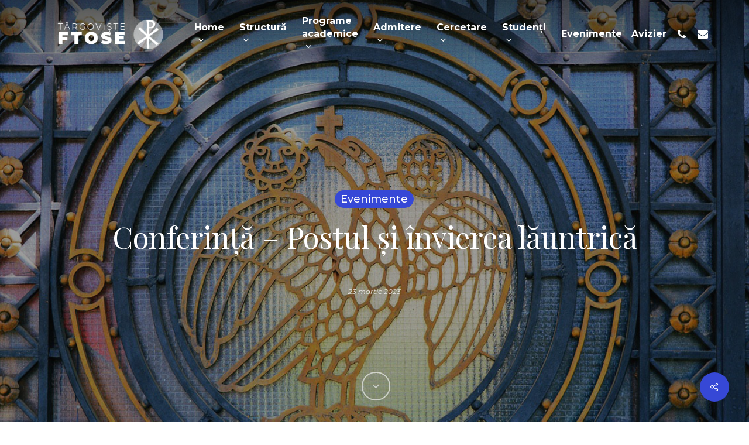

--- FILE ---
content_type: text/html; charset=UTF-8
request_url: https://ftose.valahia.ro/conferinta-postul-si-invierea-launtrica/
body_size: 17415
content:
<!doctype html>
<html lang="ro-RO" class="no-js">
<head>
	<meta charset="UTF-8">
	<meta name="viewport" content="width=device-width, initial-scale=1, maximum-scale=1, user-scalable=0" /><title>Conferință &#8211; Postul și învierea lăuntrică &#8211; Facultatea de Teologie Ortodoxă și Științele Educației</title>
<meta name='robots' content='max-image-preview:large' />
<link rel='dns-prefetch' href='//fonts.googleapis.com' />
<link rel="alternate" type="application/rss+xml" title="Facultatea de Teologie Ortodoxă și Științele Educației &raquo; Flux" href="https://ftose.valahia.ro/feed/" />
<link rel="alternate" title="oEmbed (JSON)" type="application/json+oembed" href="https://ftose.valahia.ro/wp-json/oembed/1.0/embed?url=https%3A%2F%2Fftose.valahia.ro%2Fconferinta-postul-si-invierea-launtrica%2F" />
<link rel="alternate" title="oEmbed (XML)" type="text/xml+oembed" href="https://ftose.valahia.ro/wp-json/oembed/1.0/embed?url=https%3A%2F%2Fftose.valahia.ro%2Fconferinta-postul-si-invierea-launtrica%2F&#038;format=xml" />
<link rel="preload" href="https://ftose.valahia.ro/wp-content/themes/salient/css/fonts/icomoon.woff?v=1.6" as="font" type="font/woff" crossorigin="anonymous"><style id='wp-img-auto-sizes-contain-inline-css' type='text/css'>
img:is([sizes=auto i],[sizes^="auto," i]){contain-intrinsic-size:3000px 1500px}
/*# sourceURL=wp-img-auto-sizes-contain-inline-css */
</style>
<link rel='stylesheet' id='salient-social-css' href='https://ftose.valahia.ro/wp-content/plugins/salient-social/css/style.css?ver=1.2.5' type='text/css' media='all' />
<style id='salient-social-inline-css' type='text/css'>

  .sharing-default-minimal .nectar-love.loved,
  body .nectar-social[data-color-override="override"].fixed > a:before, 
  body .nectar-social[data-color-override="override"].fixed .nectar-social-inner a,
  .sharing-default-minimal .nectar-social[data-color-override="override"] .nectar-social-inner a:hover,
  .nectar-social.vertical[data-color-override="override"] .nectar-social-inner a:hover {
    background-color: #3648d6;
  }
  .nectar-social.hover .nectar-love.loved,
  .nectar-social.hover > .nectar-love-button a:hover,
  .nectar-social[data-color-override="override"].hover > div a:hover,
  #single-below-header .nectar-social[data-color-override="override"].hover > div a:hover,
  .nectar-social[data-color-override="override"].hover .share-btn:hover,
  .sharing-default-minimal .nectar-social[data-color-override="override"] .nectar-social-inner a {
    border-color: #3648d6;
  }
  #single-below-header .nectar-social.hover .nectar-love.loved i,
  #single-below-header .nectar-social.hover[data-color-override="override"] a:hover,
  #single-below-header .nectar-social.hover[data-color-override="override"] a:hover i,
  #single-below-header .nectar-social.hover .nectar-love-button a:hover i,
  .nectar-love:hover i,
  .hover .nectar-love:hover .total_loves,
  .nectar-love.loved i,
  .nectar-social.hover .nectar-love.loved .total_loves,
  .nectar-social.hover .share-btn:hover, 
  .nectar-social[data-color-override="override"].hover .nectar-social-inner a:hover,
  .nectar-social[data-color-override="override"].hover > div:hover span,
  .sharing-default-minimal .nectar-social[data-color-override="override"] .nectar-social-inner a:not(:hover) i,
  .sharing-default-minimal .nectar-social[data-color-override="override"] .nectar-social-inner a:not(:hover) {
    color: #3648d6;
  }
/*# sourceURL=salient-social-inline-css */
</style>
<link rel='stylesheet' id='salient-grid-system-css' href='https://ftose.valahia.ro/wp-content/themes/salient/css/build/grid-system.css?ver=16.2.0' type='text/css' media='all' />
<link rel='stylesheet' id='main-styles-css' href='https://ftose.valahia.ro/wp-content/themes/salient/css/build/style.css?ver=16.2.0' type='text/css' media='all' />
<link rel='stylesheet' id='nectar-header-layout-left-aligned-css' href='https://ftose.valahia.ro/wp-content/themes/salient/css/build/header/header-layout-menu-left-aligned.css?ver=16.2.0' type='text/css' media='all' />
<link rel='stylesheet' id='nectar-header-perma-transparent-css' href='https://ftose.valahia.ro/wp-content/themes/salient/css/build/header/header-perma-transparent.css?ver=16.2.0' type='text/css' media='all' />
<link rel='stylesheet' id='nectar-single-styles-css' href='https://ftose.valahia.ro/wp-content/themes/salient/css/build/single.css?ver=16.2.0' type='text/css' media='all' />
<link rel='stylesheet' id='nectar-element-recent-posts-css' href='https://ftose.valahia.ro/wp-content/themes/salient/css/build/elements/element-recent-posts.css?ver=16.2.0' type='text/css' media='all' />
<link rel='stylesheet' id='nectar_default_font_open_sans-css' href='https://fonts.googleapis.com/css?family=Open+Sans%3A300%2C400%2C600%2C700&#038;subset=latin%2Clatin-ext&#038;display=swap' type='text/css' media='all' />
<link rel='stylesheet' id='responsive-css' href='https://ftose.valahia.ro/wp-content/themes/salient/css/build/responsive.css?ver=16.2.0' type='text/css' media='all' />
<link rel='stylesheet' id='select2-css' href='https://ftose.valahia.ro/wp-content/themes/salient/css/build/plugins/select2.css?ver=4.0.1' type='text/css' media='all' />
<link rel='stylesheet' id='skin-material-css' href='https://ftose.valahia.ro/wp-content/themes/salient/css/build/skin-material.css?ver=16.2.0' type='text/css' media='all' />
<link rel='stylesheet' id='salient-wp-menu-dynamic-css' href='https://ftose.valahia.ro/wp-content/uploads/salient/menu-dynamic.css?ver=47307' type='text/css' media='all' />
<link rel='stylesheet' id='ea_admin-css' href='https://ftose.valahia.ro/wp-content/plugins/easy-gdpr/assets/css/ea-admin.css?ver=1.21' type='text/css' media='all' />
<link rel='stylesheet' id='dashicons-css' href='https://ftose.valahia.ro/wp-includes/css/dashicons.min.css?ver=6.9' type='text/css' media='all' />
<link rel='stylesheet' id='js_composer_front-css' href='https://ftose.valahia.ro/wp-content/plugins/js_composer_salient/assets/css/js_composer.min.css?ver=7.5' type='text/css' media='all' />
<link rel='stylesheet' id='dynamic-css-css' href='https://ftose.valahia.ro/wp-content/themes/salient/css/salient-dynamic-styles.css?ver=70085' type='text/css' media='all' />
<style id='dynamic-css-inline-css' type='text/css'>
#page-header-bg[data-post-hs="default_minimal"] .inner-wrap{text-align:center}#page-header-bg[data-post-hs="default_minimal"] .inner-wrap >a,.material #page-header-bg.fullscreen-header .inner-wrap >a{color:#fff;font-weight:600;border:var(--nectar-border-thickness) solid rgba(255,255,255,0.4);padding:4px 10px;margin:5px 6px 0 5px;display:inline-block;transition:all 0.2s ease;-webkit-transition:all 0.2s ease;font-size:14px;line-height:18px}body.material #page-header-bg.fullscreen-header .inner-wrap >a{margin-bottom:15px;}body.material #page-header-bg.fullscreen-header .inner-wrap >a{border:none;padding:6px 10px}body[data-button-style^="rounded"] #page-header-bg[data-post-hs="default_minimal"] .inner-wrap >a,body[data-button-style^="rounded"].material #page-header-bg.fullscreen-header .inner-wrap >a{border-radius:100px}body.single [data-post-hs="default_minimal"] #single-below-header span,body.single .heading-title[data-header-style="default_minimal"] #single-below-header span{line-height:14px;}#page-header-bg[data-post-hs="default_minimal"] #single-below-header{text-align:center;position:relative;z-index:100}#page-header-bg[data-post-hs="default_minimal"] #single-below-header span{float:none;display:inline-block}#page-header-bg[data-post-hs="default_minimal"] .inner-wrap >a:hover,#page-header-bg[data-post-hs="default_minimal"] .inner-wrap >a:focus{border-color:transparent}#page-header-bg.fullscreen-header .avatar,#page-header-bg[data-post-hs="default_minimal"] .avatar{border-radius:100%}#page-header-bg.fullscreen-header .meta-author span,#page-header-bg[data-post-hs="default_minimal"] .meta-author span{display:block}#page-header-bg.fullscreen-header .meta-author img{margin-bottom:0;height:50px;width:auto}#page-header-bg[data-post-hs="default_minimal"] .meta-author img{margin-bottom:0;height:40px;width:auto}#page-header-bg[data-post-hs="default_minimal"] .author-section{position:absolute;bottom:30px}#page-header-bg.fullscreen-header .meta-author,#page-header-bg[data-post-hs="default_minimal"] .meta-author{font-size:18px}#page-header-bg.fullscreen-header .author-section .meta-date,#page-header-bg[data-post-hs="default_minimal"] .author-section .meta-date{font-size:12px;color:rgba(255,255,255,0.8)}#page-header-bg.fullscreen-header .author-section .meta-date i{font-size:12px}#page-header-bg[data-post-hs="default_minimal"] .author-section .meta-date i{font-size:11px;line-height:14px}#page-header-bg[data-post-hs="default_minimal"] .author-section .avatar-post-info{position:relative;top:-5px}#page-header-bg.fullscreen-header .author-section a,#page-header-bg[data-post-hs="default_minimal"] .author-section a{display:block;margin-bottom:-2px}#page-header-bg[data-post-hs="default_minimal"] .author-section a{font-size:14px;line-height:14px}#page-header-bg.fullscreen-header .author-section a:hover,#page-header-bg[data-post-hs="default_minimal"] .author-section a:hover{color:rgba(255,255,255,0.85)!important}#page-header-bg.fullscreen-header .author-section,#page-header-bg[data-post-hs="default_minimal"] .author-section{width:100%;z-index:10;text-align:center}#page-header-bg.fullscreen-header .author-section{margin-top:25px;}#page-header-bg.fullscreen-header .author-section span,#page-header-bg[data-post-hs="default_minimal"] .author-section span{padding-left:0;line-height:20px;font-size:20px}#page-header-bg.fullscreen-header .author-section .avatar-post-info,#page-header-bg[data-post-hs="default_minimal"] .author-section .avatar-post-info{margin-left:10px}#page-header-bg.fullscreen-header .author-section .avatar-post-info,#page-header-bg.fullscreen-header .author-section .meta-author,#page-header-bg[data-post-hs="default_minimal"] .author-section .avatar-post-info,#page-header-bg[data-post-hs="default_minimal"] .author-section .meta-author{text-align:left;display:inline-block;top:9px}@media only screen and (min-width :690px) and (max-width :999px){body.single-post #page-header-bg[data-post-hs="default_minimal"]{padding-top:10%;padding-bottom:10%;}}@media only screen and (max-width :690px){#ajax-content-wrap #page-header-bg[data-post-hs="default_minimal"] #single-below-header span:not(.rich-snippet-hidden),#ajax-content-wrap .row.heading-title[data-header-style="default_minimal"] .col.section-title span.meta-category{display:inline-block;}.container-wrap[data-remove-post-comment-number="0"][data-remove-post-author="0"][data-remove-post-date="0"] .heading-title[data-header-style="default_minimal"] #single-below-header > span,#page-header-bg[data-post-hs="default_minimal"] .span_6[data-remove-post-comment-number="0"][data-remove-post-author="0"][data-remove-post-date="0"] #single-below-header > span{padding:0 8px;}.container-wrap[data-remove-post-comment-number="0"][data-remove-post-author="0"][data-remove-post-date="0"] .heading-title[data-header-style="default_minimal"] #single-below-header span,#page-header-bg[data-post-hs="default_minimal"] .span_6[data-remove-post-comment-number="0"][data-remove-post-author="0"][data-remove-post-date="0"] #single-below-header span{font-size:13px;line-height:10px;}.material #page-header-bg.fullscreen-header .author-section{margin-top:5px;}#page-header-bg.fullscreen-header .author-section{bottom:20px;}#page-header-bg.fullscreen-header .author-section .meta-date:not(.updated){margin-top:-4px;display:block;}#page-header-bg.fullscreen-header .author-section .avatar-post-info{margin:10px 0 0 0;}}#page-header-bg.fullscreen-header,#page-header-wrap.fullscreen-header{width:100%;position:relative;transition:none;-webkit-transition:none;z-index:2}#page-header-wrap.fullscreen-header{background-color:#2b2b2b}#page-header-bg.fullscreen-header .span_6{opacity:1}#page-header-bg.fullscreen-header[data-alignment-v="middle"] .span_6{top:50%!important}.default-blog-title.fullscreen-header{position:relative}@media only screen and (min-width :1px) and (max-width :999px){#page-header-bg[data-parallax="1"][data-alignment-v="middle"].fullscreen-header .span_6{-webkit-transform:translateY(-50%)!important;transform:translateY(-50%)!important;}#page-header-bg[data-parallax="1"][data-alignment-v="middle"].fullscreen-header .nectar-particles .span_6{-webkit-transform:none!important;transform:none!important;}#page-header-bg.fullscreen-header .row{top:0!important;}}body.material #page-header-bg.fullscreen-header .inner-wrap >a:hover{box-shadow:0 10px 24px rgba(0,0,0,0.15);}#page-header-bg.fullscreen-header .author-section .meta-category{display:block;}#page-header-bg.fullscreen-header .author-section .meta-category a,#page-header-bg.fullscreen-header .author-section,#page-header-bg.fullscreen-header .meta-author img{display:inline-block}#page-header-bg h1{padding-top:5px;padding-bottom:5px}.single-post #page-header-bg.fullscreen-header h1{margin:0 auto;}#page-header-bg.fullscreen-header .author-section{width:auto}#page-header-bg.fullscreen-header .author-section .avatar-post-info,#page-header-bg.fullscreen-header .author-section .meta-author{text-align:center}#page-header-bg.fullscreen-header .author-section .avatar-post-info{margin-top:13px;margin-left:0}#page-header-bg.fullscreen-header .author-section .meta-author{top:0}#page-header-bg.fullscreen-header .author-section{margin-top:25px}#page-header-bg.fullscreen-header .author-section .meta-author{display:block;float:none}.single-post #page-header-bg.fullscreen-header,.single-post #single-below-header.fullscreen-header{background-color:#f6f6f6}.single-post #single-below-header.fullscreen-header{border-top:1px solid #DDD;border-bottom:none!important}.no-rgba #header-space{display:none;}@media only screen and (max-width:999px){body #header-space[data-header-mobile-fixed="1"]{display:none;}#header-outer[data-mobile-fixed="false"]{position:absolute;}}@media only screen and (max-width:999px){body:not(.nectar-no-flex-height) #header-space[data-secondary-header-display="full"]:not([data-header-mobile-fixed="false"]){display:block!important;margin-bottom:-86px;}#header-space[data-secondary-header-display="full"][data-header-mobile-fixed="false"]{display:none;}}@media only screen and (min-width:1000px){#header-space{display:none;}.nectar-slider-wrap.first-section,.parallax_slider_outer.first-section,.full-width-content.first-section,.parallax_slider_outer.first-section .swiper-slide .content,.nectar-slider-wrap.first-section .swiper-slide .content,#page-header-bg,.nder-page-header,#page-header-wrap,.full-width-section.first-section{margin-top:0!important;}body #page-header-bg,body #page-header-wrap{height:116px;}body #search-outer{z-index:100000;}}@media only screen and (min-width:1000px){#page-header-wrap.fullscreen-header,#page-header-wrap.fullscreen-header #page-header-bg,html:not(.nectar-box-roll-loaded) .nectar-box-roll > #page-header-bg.fullscreen-header,.nectar_fullscreen_zoom_recent_projects,#nectar_fullscreen_rows:not(.afterLoaded) > div{height:100vh;}.wpb_row.vc_row-o-full-height.top-level,.wpb_row.vc_row-o-full-height.top-level > .col.span_12{min-height:100vh;}#page-header-bg[data-alignment-v="middle"] .span_6 .inner-wrap,#page-header-bg[data-alignment-v="top"] .span_6 .inner-wrap,.blog-archive-header.color-bg .container{padding-top:113px;}#page-header-wrap.container #page-header-bg .span_6 .inner-wrap{padding-top:0;}.nectar-slider-wrap[data-fullscreen="true"]:not(.loaded),.nectar-slider-wrap[data-fullscreen="true"]:not(.loaded) .swiper-container{height:calc(100vh + 2px)!important;}.admin-bar .nectar-slider-wrap[data-fullscreen="true"]:not(.loaded),.admin-bar .nectar-slider-wrap[data-fullscreen="true"]:not(.loaded) .swiper-container{height:calc(100vh - 30px)!important;}}@media only screen and (max-width:999px){#page-header-bg[data-alignment-v="middle"]:not(.fullscreen-header) .span_6 .inner-wrap,#page-header-bg[data-alignment-v="top"] .span_6 .inner-wrap,.blog-archive-header.color-bg .container{padding-top:90px;}.vc_row.top-level.full-width-section:not(.full-width-ns) > .span_12,#page-header-bg[data-alignment-v="bottom"] .span_6 .inner-wrap{padding-top:60px;}}@media only screen and (max-width:690px){.vc_row.top-level.full-width-section:not(.full-width-ns) > .span_12{padding-top:90px;}.vc_row.top-level.full-width-content .nectar-recent-posts-single_featured .recent-post-container > .inner-wrap{padding-top:60px;}}@media only screen and (max-width:999px){.full-width-ns .nectar-slider-wrap .swiper-slide[data-y-pos="middle"] .content,.full-width-ns .nectar-slider-wrap .swiper-slide[data-y-pos="top"] .content{padding-top:30px;}}@media only screen and (max-width:999px){.using-mobile-browser #page-header-wrap.fullscreen-header,.using-mobile-browser #page-header-wrap.fullscreen-header #page-header-bg{height:calc(100vh - 76px);}.using-mobile-browser #nectar_fullscreen_rows:not(.afterLoaded):not([data-mobile-disable="on"]) > div{height:calc(100vh - 76px);}.using-mobile-browser .wpb_row.vc_row-o-full-height.top-level,.using-mobile-browser .wpb_row.vc_row-o-full-height.top-level > .col.span_12,[data-permanent-transparent="1"].using-mobile-browser .wpb_row.vc_row-o-full-height.top-level,[data-permanent-transparent="1"].using-mobile-browser .wpb_row.vc_row-o-full-height.top-level > .col.span_12{min-height:calc(100vh - 76px);}#page-header-wrap.fullscreen-header,#page-header-wrap.fullscreen-header #page-header-bg,html:not(.nectar-box-roll-loaded) .nectar-box-roll > #page-header-bg.fullscreen-header,.nectar_fullscreen_zoom_recent_projects,.nectar-slider-wrap[data-fullscreen="true"]:not(.loaded),.nectar-slider-wrap[data-fullscreen="true"]:not(.loaded) .swiper-container,#nectar_fullscreen_rows:not(.afterLoaded):not([data-mobile-disable="on"]) > div{height:calc(100vh - 1px);}.wpb_row.vc_row-o-full-height.top-level,.wpb_row.vc_row-o-full-height.top-level > .col.span_12{min-height:calc(100vh - 1px);}[data-bg-header="true"][data-permanent-transparent="1"] #page-header-wrap.fullscreen-header,[data-bg-header="true"][data-permanent-transparent="1"] #page-header-wrap.fullscreen-header #page-header-bg,html:not(.nectar-box-roll-loaded) [data-bg-header="true"][data-permanent-transparent="1"] .nectar-box-roll > #page-header-bg.fullscreen-header,[data-bg-header="true"][data-permanent-transparent="1"] .nectar_fullscreen_zoom_recent_projects,[data-permanent-transparent="1"] .nectar-slider-wrap[data-fullscreen="true"]:not(.loaded),[data-permanent-transparent="1"] .nectar-slider-wrap[data-fullscreen="true"]:not(.loaded) .swiper-container{height:100vh;}[data-permanent-transparent="1"] .wpb_row.vc_row-o-full-height.top-level,[data-permanent-transparent="1"] .wpb_row.vc_row-o-full-height.top-level > .col.span_12{min-height:100vh;}body[data-transparent-header="false"] #ajax-content-wrap.no-scroll{min-height:calc(100vh - 1px);height:calc(100vh - 1px);}}.screen-reader-text,.nectar-skip-to-content:not(:focus){border:0;clip:rect(1px,1px,1px,1px);clip-path:inset(50%);height:1px;margin:-1px;overflow:hidden;padding:0;position:absolute!important;width:1px;word-wrap:normal!important;}.row .col img:not([srcset]){width:auto;}.row .col img.img-with-animation.nectar-lazy:not([srcset]){width:100%;}
/*# sourceURL=dynamic-css-inline-css */
</style>
<link rel='stylesheet' id='redux-google-fonts-salient_redux-css' href='https://fonts.googleapis.com/css?family=Montserrat%3A700%2C500%2C300%2C400italic%2C400%7CPlayfair+Display%3A400%7CCastoro%3A400%7CPublic+Sans%3A500%2C400&#038;subset=latin&#038;display=swap&#038;ver=6.9' type='text/css' media='all' />
<script type="text/javascript" src="https://ftose.valahia.ro/wp-includes/js/jquery/jquery.min.js?ver=3.7.1" id="jquery-core-js"></script>
<script type="text/javascript" src="https://ftose.valahia.ro/wp-includes/js/jquery/jquery-migrate.min.js?ver=3.4.1" id="jquery-migrate-js"></script>
<script type="text/javascript" id="ea_admin-js-extra">
/* <![CDATA[ */
var eatd = {"front":"1","showpopup":"","showpopupByCountry":"","cooName":"ea_consent","cooPath":"/","cooExpire":"90","url":"https://ftose.valahia.ro/wp-admin/admin-ajax.php","login":"","checktext":"Prin prezenta, confirm faptul c\u0103 am citit \u003Ca rel=\"nofollow\" href=\"/privacy-policy\"\u003E Politica de confiden\u021bialitate \u003C/a\u003E \u0219i \u003Ca rel=\"nofollow\" href=\"/terms-and-conditions\"\u003E Termeni \u0219i condi\u021bii \u003C/a\u003E.","cookie_cats":"","form_int":["#ea_send",".wpcf7 .wpcf7-submit","#buddypress #signup_submit","#commentform #submit","input.gform_button","#timeForm .oz_submit.oz_btn"],"reload_page":""};
var ealang = {"str1":"Numele cookie-ului","str2":"Salveaz\u0103 set\u0103rile","str3":"Refuza\u021bi cookie-urile","str4":"Starea cookie-urilor","str5":"Accepta\u021bi toate cookie-urile","str6":"Accept","str7":"Declin","str8":"Categoriile de categorii cookie nu au fost configurate"};
//# sourceURL=ea_admin-js-extra
/* ]]> */
</script>
<script type="text/javascript" src="https://ftose.valahia.ro/wp-content/plugins/easy-gdpr/assets/js/ea-admin.js?ver=1.21" id="ea_admin-js"></script>
<script></script><link rel="https://api.w.org/" href="https://ftose.valahia.ro/wp-json/" /><link rel="alternate" title="JSON" type="application/json" href="https://ftose.valahia.ro/wp-json/wp/v2/posts/19022" /><link rel="EditURI" type="application/rsd+xml" title="RSD" href="https://ftose.valahia.ro/xmlrpc.php?rsd" />
<meta name="generator" content="WordPress 6.9" />
<link rel="canonical" href="https://ftose.valahia.ro/conferinta-postul-si-invierea-launtrica/" />
<link rel='shortlink' href='https://ftose.valahia.ro/?p=19022' />
<script type="text/javascript"> var root = document.getElementsByTagName( "html" )[0]; root.setAttribute( "class", "js" ); </script><meta name="generator" content="Powered by WPBakery Page Builder - drag and drop page builder for WordPress."/>
<meta name="bmi-version" content="2.0.0" />      <script defer type="text/javascript" id="bmip-js-inline-remove-js">
        function objectToQueryString(obj){
          return Object.keys(obj).map(key => key + '=' + obj[key]).join('&');
        }

        function globalBMIKeepAlive() {
          let xhr = new XMLHttpRequest();
          let data = { action: "bmip_keepalive", token: "bmip", f: "refresh" };
          let url = 'https://ftose.valahia.ro/wp-admin/admin-ajax.php' + '?' + objectToQueryString(data);
          xhr.open('POST', url, true);
          xhr.setRequestHeader("X-Requested-With", "XMLHttpRequest");
          xhr.onreadystatechange = function () {
            if (xhr.readyState === 4) {
              let response;
              if (response = JSON.parse(xhr.responseText)) {
                if (typeof response.status != 'undefined' && response.status === 'success') {
                  //setTimeout(globalBMIKeepAlive, 3000);
                } else {
                  //setTimeout(globalBMIKeepAlive, 20000);
                }
              }
            }
          };

          xhr.send(JSON.stringify(data));
        }

        document.querySelector('#bmip-js-inline-remove-js').remove();
      </script>
      <meta name="generator" content="Powered by Slider Revolution 6.6.19 - responsive, Mobile-Friendly Slider Plugin for WordPress with comfortable drag and drop interface." />
<link rel="icon" href="https://ftose.valahia.ro/wp-content/uploads/2025/05/cropped-SIGLA-noua-UVT-e1746445580939-32x32.jpeg" sizes="32x32" />
<link rel="icon" href="https://ftose.valahia.ro/wp-content/uploads/2025/05/cropped-SIGLA-noua-UVT-e1746445580939-192x192.jpeg" sizes="192x192" />
<link rel="apple-touch-icon" href="https://ftose.valahia.ro/wp-content/uploads/2025/05/cropped-SIGLA-noua-UVT-e1746445580939-180x180.jpeg" />
<meta name="msapplication-TileImage" content="https://ftose.valahia.ro/wp-content/uploads/2025/05/cropped-SIGLA-noua-UVT-e1746445580939-270x270.jpeg" />
<script>function setREVStartSize(e){
			//window.requestAnimationFrame(function() {
				window.RSIW = window.RSIW===undefined ? window.innerWidth : window.RSIW;
				window.RSIH = window.RSIH===undefined ? window.innerHeight : window.RSIH;
				try {
					var pw = document.getElementById(e.c).parentNode.offsetWidth,
						newh;
					pw = pw===0 || isNaN(pw) || (e.l=="fullwidth" || e.layout=="fullwidth") ? window.RSIW : pw;
					e.tabw = e.tabw===undefined ? 0 : parseInt(e.tabw);
					e.thumbw = e.thumbw===undefined ? 0 : parseInt(e.thumbw);
					e.tabh = e.tabh===undefined ? 0 : parseInt(e.tabh);
					e.thumbh = e.thumbh===undefined ? 0 : parseInt(e.thumbh);
					e.tabhide = e.tabhide===undefined ? 0 : parseInt(e.tabhide);
					e.thumbhide = e.thumbhide===undefined ? 0 : parseInt(e.thumbhide);
					e.mh = e.mh===undefined || e.mh=="" || e.mh==="auto" ? 0 : parseInt(e.mh,0);
					if(e.layout==="fullscreen" || e.l==="fullscreen")
						newh = Math.max(e.mh,window.RSIH);
					else{
						e.gw = Array.isArray(e.gw) ? e.gw : [e.gw];
						for (var i in e.rl) if (e.gw[i]===undefined || e.gw[i]===0) e.gw[i] = e.gw[i-1];
						e.gh = e.el===undefined || e.el==="" || (Array.isArray(e.el) && e.el.length==0)? e.gh : e.el;
						e.gh = Array.isArray(e.gh) ? e.gh : [e.gh];
						for (var i in e.rl) if (e.gh[i]===undefined || e.gh[i]===0) e.gh[i] = e.gh[i-1];
											
						var nl = new Array(e.rl.length),
							ix = 0,
							sl;
						e.tabw = e.tabhide>=pw ? 0 : e.tabw;
						e.thumbw = e.thumbhide>=pw ? 0 : e.thumbw;
						e.tabh = e.tabhide>=pw ? 0 : e.tabh;
						e.thumbh = e.thumbhide>=pw ? 0 : e.thumbh;
						for (var i in e.rl) nl[i] = e.rl[i]<window.RSIW ? 0 : e.rl[i];
						sl = nl[0];
						for (var i in nl) if (sl>nl[i] && nl[i]>0) { sl = nl[i]; ix=i;}
						var m = pw>(e.gw[ix]+e.tabw+e.thumbw) ? 1 : (pw-(e.tabw+e.thumbw)) / (e.gw[ix]);
						newh =  (e.gh[ix] * m) + (e.tabh + e.thumbh);
					}
					var el = document.getElementById(e.c);
					if (el!==null && el) el.style.height = newh+"px";
					el = document.getElementById(e.c+"_wrapper");
					if (el!==null && el) {
						el.style.height = newh+"px";
						el.style.display = "block";
					}
				} catch(e){
					console.log("Failure at Presize of Slider:" + e)
				}
			//});
		  };</script>
<noscript><style> .wpb_animate_when_almost_visible { opacity: 1; }</style></noscript><style id='global-styles-inline-css' type='text/css'>
:root{--wp--preset--aspect-ratio--square: 1;--wp--preset--aspect-ratio--4-3: 4/3;--wp--preset--aspect-ratio--3-4: 3/4;--wp--preset--aspect-ratio--3-2: 3/2;--wp--preset--aspect-ratio--2-3: 2/3;--wp--preset--aspect-ratio--16-9: 16/9;--wp--preset--aspect-ratio--9-16: 9/16;--wp--preset--color--black: #000000;--wp--preset--color--cyan-bluish-gray: #abb8c3;--wp--preset--color--white: #ffffff;--wp--preset--color--pale-pink: #f78da7;--wp--preset--color--vivid-red: #cf2e2e;--wp--preset--color--luminous-vivid-orange: #ff6900;--wp--preset--color--luminous-vivid-amber: #fcb900;--wp--preset--color--light-green-cyan: #7bdcb5;--wp--preset--color--vivid-green-cyan: #00d084;--wp--preset--color--pale-cyan-blue: #8ed1fc;--wp--preset--color--vivid-cyan-blue: #0693e3;--wp--preset--color--vivid-purple: #9b51e0;--wp--preset--gradient--vivid-cyan-blue-to-vivid-purple: linear-gradient(135deg,rgb(6,147,227) 0%,rgb(155,81,224) 100%);--wp--preset--gradient--light-green-cyan-to-vivid-green-cyan: linear-gradient(135deg,rgb(122,220,180) 0%,rgb(0,208,130) 100%);--wp--preset--gradient--luminous-vivid-amber-to-luminous-vivid-orange: linear-gradient(135deg,rgb(252,185,0) 0%,rgb(255,105,0) 100%);--wp--preset--gradient--luminous-vivid-orange-to-vivid-red: linear-gradient(135deg,rgb(255,105,0) 0%,rgb(207,46,46) 100%);--wp--preset--gradient--very-light-gray-to-cyan-bluish-gray: linear-gradient(135deg,rgb(238,238,238) 0%,rgb(169,184,195) 100%);--wp--preset--gradient--cool-to-warm-spectrum: linear-gradient(135deg,rgb(74,234,220) 0%,rgb(151,120,209) 20%,rgb(207,42,186) 40%,rgb(238,44,130) 60%,rgb(251,105,98) 80%,rgb(254,248,76) 100%);--wp--preset--gradient--blush-light-purple: linear-gradient(135deg,rgb(255,206,236) 0%,rgb(152,150,240) 100%);--wp--preset--gradient--blush-bordeaux: linear-gradient(135deg,rgb(254,205,165) 0%,rgb(254,45,45) 50%,rgb(107,0,62) 100%);--wp--preset--gradient--luminous-dusk: linear-gradient(135deg,rgb(255,203,112) 0%,rgb(199,81,192) 50%,rgb(65,88,208) 100%);--wp--preset--gradient--pale-ocean: linear-gradient(135deg,rgb(255,245,203) 0%,rgb(182,227,212) 50%,rgb(51,167,181) 100%);--wp--preset--gradient--electric-grass: linear-gradient(135deg,rgb(202,248,128) 0%,rgb(113,206,126) 100%);--wp--preset--gradient--midnight: linear-gradient(135deg,rgb(2,3,129) 0%,rgb(40,116,252) 100%);--wp--preset--font-size--small: 13px;--wp--preset--font-size--medium: 20px;--wp--preset--font-size--large: 36px;--wp--preset--font-size--x-large: 42px;--wp--preset--spacing--20: 0.44rem;--wp--preset--spacing--30: 0.67rem;--wp--preset--spacing--40: 1rem;--wp--preset--spacing--50: 1.5rem;--wp--preset--spacing--60: 2.25rem;--wp--preset--spacing--70: 3.38rem;--wp--preset--spacing--80: 5.06rem;--wp--preset--shadow--natural: 6px 6px 9px rgba(0, 0, 0, 0.2);--wp--preset--shadow--deep: 12px 12px 50px rgba(0, 0, 0, 0.4);--wp--preset--shadow--sharp: 6px 6px 0px rgba(0, 0, 0, 0.2);--wp--preset--shadow--outlined: 6px 6px 0px -3px rgb(255, 255, 255), 6px 6px rgb(0, 0, 0);--wp--preset--shadow--crisp: 6px 6px 0px rgb(0, 0, 0);}:root { --wp--style--global--content-size: 1300px;--wp--style--global--wide-size: 1300px; }:where(body) { margin: 0; }.wp-site-blocks > .alignleft { float: left; margin-right: 2em; }.wp-site-blocks > .alignright { float: right; margin-left: 2em; }.wp-site-blocks > .aligncenter { justify-content: center; margin-left: auto; margin-right: auto; }:where(.is-layout-flex){gap: 0.5em;}:where(.is-layout-grid){gap: 0.5em;}.is-layout-flow > .alignleft{float: left;margin-inline-start: 0;margin-inline-end: 2em;}.is-layout-flow > .alignright{float: right;margin-inline-start: 2em;margin-inline-end: 0;}.is-layout-flow > .aligncenter{margin-left: auto !important;margin-right: auto !important;}.is-layout-constrained > .alignleft{float: left;margin-inline-start: 0;margin-inline-end: 2em;}.is-layout-constrained > .alignright{float: right;margin-inline-start: 2em;margin-inline-end: 0;}.is-layout-constrained > .aligncenter{margin-left: auto !important;margin-right: auto !important;}.is-layout-constrained > :where(:not(.alignleft):not(.alignright):not(.alignfull)){max-width: var(--wp--style--global--content-size);margin-left: auto !important;margin-right: auto !important;}.is-layout-constrained > .alignwide{max-width: var(--wp--style--global--wide-size);}body .is-layout-flex{display: flex;}.is-layout-flex{flex-wrap: wrap;align-items: center;}.is-layout-flex > :is(*, div){margin: 0;}body .is-layout-grid{display: grid;}.is-layout-grid > :is(*, div){margin: 0;}body{padding-top: 0px;padding-right: 0px;padding-bottom: 0px;padding-left: 0px;}:root :where(.wp-element-button, .wp-block-button__link){background-color: #32373c;border-width: 0;color: #fff;font-family: inherit;font-size: inherit;font-style: inherit;font-weight: inherit;letter-spacing: inherit;line-height: inherit;padding-top: calc(0.667em + 2px);padding-right: calc(1.333em + 2px);padding-bottom: calc(0.667em + 2px);padding-left: calc(1.333em + 2px);text-decoration: none;text-transform: inherit;}.has-black-color{color: var(--wp--preset--color--black) !important;}.has-cyan-bluish-gray-color{color: var(--wp--preset--color--cyan-bluish-gray) !important;}.has-white-color{color: var(--wp--preset--color--white) !important;}.has-pale-pink-color{color: var(--wp--preset--color--pale-pink) !important;}.has-vivid-red-color{color: var(--wp--preset--color--vivid-red) !important;}.has-luminous-vivid-orange-color{color: var(--wp--preset--color--luminous-vivid-orange) !important;}.has-luminous-vivid-amber-color{color: var(--wp--preset--color--luminous-vivid-amber) !important;}.has-light-green-cyan-color{color: var(--wp--preset--color--light-green-cyan) !important;}.has-vivid-green-cyan-color{color: var(--wp--preset--color--vivid-green-cyan) !important;}.has-pale-cyan-blue-color{color: var(--wp--preset--color--pale-cyan-blue) !important;}.has-vivid-cyan-blue-color{color: var(--wp--preset--color--vivid-cyan-blue) !important;}.has-vivid-purple-color{color: var(--wp--preset--color--vivid-purple) !important;}.has-black-background-color{background-color: var(--wp--preset--color--black) !important;}.has-cyan-bluish-gray-background-color{background-color: var(--wp--preset--color--cyan-bluish-gray) !important;}.has-white-background-color{background-color: var(--wp--preset--color--white) !important;}.has-pale-pink-background-color{background-color: var(--wp--preset--color--pale-pink) !important;}.has-vivid-red-background-color{background-color: var(--wp--preset--color--vivid-red) !important;}.has-luminous-vivid-orange-background-color{background-color: var(--wp--preset--color--luminous-vivid-orange) !important;}.has-luminous-vivid-amber-background-color{background-color: var(--wp--preset--color--luminous-vivid-amber) !important;}.has-light-green-cyan-background-color{background-color: var(--wp--preset--color--light-green-cyan) !important;}.has-vivid-green-cyan-background-color{background-color: var(--wp--preset--color--vivid-green-cyan) !important;}.has-pale-cyan-blue-background-color{background-color: var(--wp--preset--color--pale-cyan-blue) !important;}.has-vivid-cyan-blue-background-color{background-color: var(--wp--preset--color--vivid-cyan-blue) !important;}.has-vivid-purple-background-color{background-color: var(--wp--preset--color--vivid-purple) !important;}.has-black-border-color{border-color: var(--wp--preset--color--black) !important;}.has-cyan-bluish-gray-border-color{border-color: var(--wp--preset--color--cyan-bluish-gray) !important;}.has-white-border-color{border-color: var(--wp--preset--color--white) !important;}.has-pale-pink-border-color{border-color: var(--wp--preset--color--pale-pink) !important;}.has-vivid-red-border-color{border-color: var(--wp--preset--color--vivid-red) !important;}.has-luminous-vivid-orange-border-color{border-color: var(--wp--preset--color--luminous-vivid-orange) !important;}.has-luminous-vivid-amber-border-color{border-color: var(--wp--preset--color--luminous-vivid-amber) !important;}.has-light-green-cyan-border-color{border-color: var(--wp--preset--color--light-green-cyan) !important;}.has-vivid-green-cyan-border-color{border-color: var(--wp--preset--color--vivid-green-cyan) !important;}.has-pale-cyan-blue-border-color{border-color: var(--wp--preset--color--pale-cyan-blue) !important;}.has-vivid-cyan-blue-border-color{border-color: var(--wp--preset--color--vivid-cyan-blue) !important;}.has-vivid-purple-border-color{border-color: var(--wp--preset--color--vivid-purple) !important;}.has-vivid-cyan-blue-to-vivid-purple-gradient-background{background: var(--wp--preset--gradient--vivid-cyan-blue-to-vivid-purple) !important;}.has-light-green-cyan-to-vivid-green-cyan-gradient-background{background: var(--wp--preset--gradient--light-green-cyan-to-vivid-green-cyan) !important;}.has-luminous-vivid-amber-to-luminous-vivid-orange-gradient-background{background: var(--wp--preset--gradient--luminous-vivid-amber-to-luminous-vivid-orange) !important;}.has-luminous-vivid-orange-to-vivid-red-gradient-background{background: var(--wp--preset--gradient--luminous-vivid-orange-to-vivid-red) !important;}.has-very-light-gray-to-cyan-bluish-gray-gradient-background{background: var(--wp--preset--gradient--very-light-gray-to-cyan-bluish-gray) !important;}.has-cool-to-warm-spectrum-gradient-background{background: var(--wp--preset--gradient--cool-to-warm-spectrum) !important;}.has-blush-light-purple-gradient-background{background: var(--wp--preset--gradient--blush-light-purple) !important;}.has-blush-bordeaux-gradient-background{background: var(--wp--preset--gradient--blush-bordeaux) !important;}.has-luminous-dusk-gradient-background{background: var(--wp--preset--gradient--luminous-dusk) !important;}.has-pale-ocean-gradient-background{background: var(--wp--preset--gradient--pale-ocean) !important;}.has-electric-grass-gradient-background{background: var(--wp--preset--gradient--electric-grass) !important;}.has-midnight-gradient-background{background: var(--wp--preset--gradient--midnight) !important;}.has-small-font-size{font-size: var(--wp--preset--font-size--small) !important;}.has-medium-font-size{font-size: var(--wp--preset--font-size--medium) !important;}.has-large-font-size{font-size: var(--wp--preset--font-size--large) !important;}.has-x-large-font-size{font-size: var(--wp--preset--font-size--x-large) !important;}
/*# sourceURL=global-styles-inline-css */
</style>
<link data-pagespeed-no-defer data-nowprocket data-wpacu-skip data-no-optimize data-noptimize rel='stylesheet' id='main-styles-non-critical-css' href='https://ftose.valahia.ro/wp-content/themes/salient/css/build/style-non-critical.css?ver=16.2.0' type='text/css' media='all' />
<link rel='stylesheet' id='font-awesome-css' href='https://ftose.valahia.ro/wp-content/themes/salient/css/font-awesome.min.css?ver=4.7.1' type='text/css' media='all' />
<link data-pagespeed-no-defer data-nowprocket data-wpacu-skip data-no-optimize data-noptimize rel='stylesheet' id='fancyBox-css' href='https://ftose.valahia.ro/wp-content/themes/salient/css/build/plugins/jquery.fancybox.css?ver=3.3.1' type='text/css' media='all' />
<link data-pagespeed-no-defer data-nowprocket data-wpacu-skip data-no-optimize data-noptimize rel='stylesheet' id='nectar-ocm-core-css' href='https://ftose.valahia.ro/wp-content/themes/salient/css/build/off-canvas/core.css?ver=16.2.0' type='text/css' media='all' />
<link data-pagespeed-no-defer data-nowprocket data-wpacu-skip data-no-optimize data-noptimize rel='stylesheet' id='nectar-ocm-slide-out-right-material-css' href='https://ftose.valahia.ro/wp-content/themes/salient/css/build/off-canvas/slide-out-right-material.css?ver=16.2.0' type='text/css' media='all' />
<link data-pagespeed-no-defer data-nowprocket data-wpacu-skip data-no-optimize data-noptimize rel='stylesheet' id='nectar-ocm-slide-out-right-hover-css' href='https://ftose.valahia.ro/wp-content/themes/salient/css/build/off-canvas/slide-out-right-hover.css?ver=16.2.0' type='text/css' media='all' />
<link rel='stylesheet' id='rs-plugin-settings-css' href='https://ftose.valahia.ro/wp-content/plugins/revslider/public/assets/css/rs6.css?ver=6.6.19' type='text/css' media='all' />
<style id='rs-plugin-settings-inline-css' type='text/css'>
#rs-demo-id {}
/*# sourceURL=rs-plugin-settings-inline-css */
</style>
</head><body class="wp-singular post-template-default single single-post postid-19022 single-format-standard wp-theme-salient material wpb-js-composer js-comp-ver-7.5 vc_responsive" data-footer-reveal="false" data-footer-reveal-shadow="none" data-header-format="menu-left-aligned" data-body-border="off" data-boxed-style="" data-header-breakpoint="1000" data-dropdown-style="minimal" data-cae="easeOutQuart" data-cad="1500" data-megamenu-width="contained" data-aie="none" data-ls="fancybox" data-apte="standard" data-hhun="1" data-fancy-form-rcs="1" data-form-style="default" data-form-submit="regular" data-is="minimal" data-button-style="rounded_shadow" data-user-account-button="false" data-flex-cols="true" data-col-gap="50px" data-header-inherit-rc="false" data-header-search="false" data-animated-anchors="true" data-ajax-transitions="false" data-full-width-header="false" data-slide-out-widget-area="true" data-slide-out-widget-area-style="slide-out-from-right" data-user-set-ocm="off" data-loading-animation="none" data-bg-header="true" data-responsive="1" data-ext-responsive="true" data-ext-padding="70" data-header-resize="0" data-header-color="custom" data-cart="false" data-remove-m-parallax="" data-remove-m-video-bgs="" data-m-animate="1" data-force-header-trans-color="light" data-smooth-scrolling="0" data-permanent-transparent="1" >
	
	<script type="text/javascript">
	 (function(window, document) {

		 if(navigator.userAgent.match(/(Android|iPod|iPhone|iPad|BlackBerry|IEMobile|Opera Mini)/)) {
			 document.body.className += " using-mobile-browser mobile ";
		 }
		 if(navigator.userAgent.match(/Mac/) && navigator.maxTouchPoints && navigator.maxTouchPoints > 2) {
			document.body.className += " using-ios-device ";
		}

		 if( !("ontouchstart" in window) ) {

			 var body = document.querySelector("body");
			 var winW = window.innerWidth;
			 var bodyW = body.clientWidth;

			 if (winW > bodyW + 4) {
				 body.setAttribute("style", "--scroll-bar-w: " + (winW - bodyW - 4) + "px");
			 } else {
				 body.setAttribute("style", "--scroll-bar-w: 0px");
			 }
		 }

	 })(window, document);
   </script><a href="#ajax-content-wrap" class="nectar-skip-to-content">Skip to main content</a><div class="ocm-effect-wrap"><div class="ocm-effect-wrap-inner">	<div id="header-outer" data-has-menu="true" data-has-buttons="no" data-header-button_style="default" data-using-pr-menu="false" data-mobile-fixed="1" data-ptnm="false" data-lhe="animated_underline" data-user-set-bg="#ffffff" data-format="menu-left-aligned" data-permanent-transparent="1" data-megamenu-rt="0" data-remove-fixed="1" data-header-resize="0" data-cart="false" data-transparency-option="" data-box-shadow="none" data-shrink-num="6" data-using-secondary="0" data-using-logo="1" data-logo-height="60" data-m-logo-height="60" data-padding="28" data-full-width="false" data-condense="false" data-transparent-header="true" data-transparent-shadow-helper="true" data-remove-border="true" class="transparent">
		
<div id="search-outer" class="nectar">
	<div id="search">
		<div class="container">
			 <div id="search-box">
				 <div class="inner-wrap">
					 <div class="col span_12">
						  <form role="search" action="https://ftose.valahia.ro/" method="GET">
														 <input type="text" name="s" id="s" value="" aria-label="Search" placeholder="Type what you&#039;re looking for" />
							 
						
												</form>
					</div><!--/span_12-->
				</div><!--/inner-wrap-->
			 </div><!--/search-box-->
			 <div id="close"><a href="#"><span class="screen-reader-text">Close Search</span>
				<span class="close-wrap"> <span class="close-line close-line1"></span> <span class="close-line close-line2"></span> </span>				 </a></div>
		 </div><!--/container-->
	</div><!--/search-->
</div><!--/search-outer-->

<header id="top">
	<div class="container">
		<div class="row">
			<div class="col span_3">
								<a id="logo" href="https://ftose.valahia.ro" data-supplied-ml-starting-dark="false" data-supplied-ml-starting="true" data-supplied-ml="false" >
					<img class="stnd skip-lazy default-logo dark-version" width="282" height="74" alt="Facultatea de Teologie Ortodoxă și Științele Educației" src="https://ftose.valahia.ro/wp-content/uploads/2022/05/Logos.png" srcset="https://ftose.valahia.ro/wp-content/uploads/2022/05/Logos.png 1x, https://ftose.valahia.ro/wp-content/uploads/2022/05/Logos.png 2x" /><img class="starting-logo mobile-only-logo skip-lazy" width="282" height="74"  alt="Facultatea de Teologie Ortodoxă și Științele Educației" src="https://ftose.valahia.ro/wp-content/uploads/2022/05/Logos.png" /><img class="starting-logo skip-lazy default-logo" width="282" height="74" alt="Facultatea de Teologie Ortodoxă și Științele Educației" src="https://ftose.valahia.ro/wp-content/uploads/2022/05/Logos.png" srcset="https://ftose.valahia.ro/wp-content/uploads/2022/05/Logos.png 1x, https://ftose.valahia.ro/wp-content/uploads/2022/05/Logos.png 2x" />				</a>
							</div><!--/span_3-->

			<div class="col span_9 col_last">
									<div class="nectar-mobile-only mobile-header"><div class="inner"></div></div>
													<div class="slide-out-widget-area-toggle mobile-icon slide-out-from-right" data-custom-color="true" data-icon-animation="simple-transform">
						<div> <a href="#sidewidgetarea" role="button" aria-label="Navigation Menu" aria-expanded="false" class="closed">
							<span class="screen-reader-text">Menu</span><span aria-hidden="true"> <i class="lines-button x2"> <i class="lines"></i> </i> </span>
						</a></div>
					</div>
				
									<nav>
													<ul class="sf-menu">
								<li id="menu-item-18867" class="menu-item menu-item-type-post_type menu-item-object-page menu-item-home menu-item-has-children nectar-regular-menu-item sf-with-ul menu-item-18867"><a href="https://ftose.valahia.ro/"><span class="menu-title-text">Home</span><span class="sf-sub-indicator"><i class="fa fa-angle-down icon-in-menu" aria-hidden="true"></i></span></a>
<ul class="sub-menu">
	<li id="menu-item-18782" class="menu-item menu-item-type-post_type menu-item-object-page nectar-regular-menu-item menu-item-18782"><a href="https://ftose.valahia.ro/despre-ftose/"><span class="menu-title-text">Despre FTOSE</span></a></li>
	<li id="menu-item-19085" class="menu-item menu-item-type-post_type menu-item-object-page nectar-regular-menu-item menu-item-19085"><a href="https://ftose.valahia.ro/parteneriate-internationale/"><span class="menu-title-text">Parteneriate internaționale</span></a></li>
</ul>
</li>
<li id="menu-item-18784" class="menu-item menu-item-type-custom menu-item-object-custom menu-item-has-children nectar-regular-menu-item sf-with-ul menu-item-18784"><a href="#"><span class="menu-title-text">Structură</span><span class="sf-sub-indicator"><i class="fa fa-angle-down icon-in-menu" aria-hidden="true"></i></span></a>
<ul class="sub-menu">
	<li id="menu-item-18785" class="menu-item menu-item-type-post_type menu-item-object-page nectar-regular-menu-item menu-item-18785"><a href="https://ftose.valahia.ro/conducere-ftose/"><span class="menu-title-text">Conducere FTOSE</span></a></li>
	<li id="menu-item-19086" class="menu-item menu-item-type-post_type menu-item-object-page nectar-regular-menu-item menu-item-19086"><a href="https://ftose.valahia.ro/consiliul-facultatii-de-teologie-ortodoxa-si-stiintele-educatiei/"><span class="menu-title-text">Consiliul Facultății</span></a></li>
	<li id="menu-item-18787" class="menu-item menu-item-type-custom menu-item-object-custom menu-item-has-children nectar-regular-menu-item menu-item-18787"><a href="#"><span class="menu-title-text">Departamente</span><span class="sf-sub-indicator"><i class="fa fa-angle-right icon-in-menu" aria-hidden="true"></i></span></a>
	<ul class="sub-menu">
		<li id="menu-item-19087" class="menu-item menu-item-type-post_type menu-item-object-page nectar-regular-menu-item menu-item-19087"><a href="https://ftose.valahia.ro/departamentul-teologie/"><span class="menu-title-text">Departamentul Teologie</span></a></li>
		<li id="menu-item-19088" class="menu-item menu-item-type-post_type menu-item-object-page nectar-regular-menu-item menu-item-19088"><a href="https://ftose.valahia.ro/departamentul-stiintele-educatiei/"><span class="menu-title-text">Departamentul Științele Educației</span></a></li>
	</ul>
</li>
	<li id="menu-item-19089" class="menu-item menu-item-type-post_type menu-item-object-page nectar-regular-menu-item menu-item-19089"><a href="https://ftose.valahia.ro/secretariat/"><span class="menu-title-text">Secretariat</span></a></li>
</ul>
</li>
<li id="menu-item-18793" class="menu-item menu-item-type-custom menu-item-object-custom menu-item-has-children nectar-regular-menu-item sf-with-ul menu-item-18793"><a href="#"><span class="menu-title-text">Programe academice</span><span class="sf-sub-indicator"><i class="fa fa-angle-down icon-in-menu" aria-hidden="true"></i></span></a>
<ul class="sub-menu">
	<li id="menu-item-18794" class="menu-item menu-item-type-custom menu-item-object-custom menu-item-has-children nectar-regular-menu-item menu-item-18794"><a href="#"><span class="menu-title-text">Departamentul Teologie</span><span class="sf-sub-indicator"><i class="fa fa-angle-right icon-in-menu" aria-hidden="true"></i></span></a>
	<ul class="sub-menu">
		<li id="menu-item-19091" class="menu-item menu-item-type-post_type menu-item-object-page nectar-regular-menu-item menu-item-19091"><a href="https://ftose.valahia.ro/programe-academice-teologie-licenta/"><span class="menu-title-text">Licență</span></a></li>
		<li id="menu-item-19090" class="menu-item menu-item-type-post_type menu-item-object-page nectar-regular-menu-item menu-item-19090"><a href="https://ftose.valahia.ro/programe-academice-teologie-masterat/"><span class="menu-title-text">Masterat</span></a></li>
	</ul>
</li>
	<li id="menu-item-18797" class="menu-item menu-item-type-custom menu-item-object-custom menu-item-has-children nectar-regular-menu-item menu-item-18797"><a href="#"><span class="menu-title-text">Departamentul Științele Educației</span><span class="sf-sub-indicator"><i class="fa fa-angle-right icon-in-menu" aria-hidden="true"></i></span></a>
	<ul class="sub-menu">
		<li id="menu-item-19093" class="menu-item menu-item-type-post_type menu-item-object-page nectar-regular-menu-item menu-item-19093"><a href="https://ftose.valahia.ro/programe-academice-stiintele-educatiei-licenta/"><span class="menu-title-text">Licență</span></a></li>
		<li id="menu-item-19092" class="menu-item menu-item-type-post_type menu-item-object-page nectar-regular-menu-item menu-item-19092"><a href="https://ftose.valahia.ro/programe-academice-stiintele-educatiei-masterat/"><span class="menu-title-text">Masterat</span></a></li>
	</ul>
</li>
	<li id="menu-item-19357" class="menu-item menu-item-type-post_type menu-item-object-page nectar-regular-menu-item menu-item-19357"><a href="https://ftose.valahia.ro/calitatea-educatiei/"><span class="menu-title-text">Calitatea educației</span></a></li>
</ul>
</li>
<li id="menu-item-18800" class="menu-item menu-item-type-custom menu-item-object-custom menu-item-has-children nectar-regular-menu-item sf-with-ul menu-item-18800"><a href="#"><span class="menu-title-text">Admitere</span><span class="sf-sub-indicator"><i class="fa fa-angle-down icon-in-menu" aria-hidden="true"></i></span></a>
<ul class="sub-menu">
	<li id="menu-item-18801" class="menu-item menu-item-type-custom menu-item-object-custom menu-item-has-children nectar-regular-menu-item menu-item-18801"><a href="#"><span class="menu-title-text">Teologie</span><span class="sf-sub-indicator"><i class="fa fa-angle-right icon-in-menu" aria-hidden="true"></i></span></a>
	<ul class="sub-menu">
		<li id="menu-item-19097" class="menu-item menu-item-type-post_type menu-item-object-page nectar-regular-menu-item menu-item-19097"><a href="https://ftose.valahia.ro/admitere-teologie-licenta/"><span class="menu-title-text">Licență</span></a></li>
		<li id="menu-item-19096" class="menu-item menu-item-type-post_type menu-item-object-page nectar-regular-menu-item menu-item-19096"><a href="https://ftose.valahia.ro/admitere-teologie-masterat/"><span class="menu-title-text">Masterat</span></a></li>
	</ul>
</li>
	<li id="menu-item-18804" class="menu-item menu-item-type-custom menu-item-object-custom menu-item-has-children nectar-regular-menu-item menu-item-18804"><a href="#"><span class="menu-title-text">Științele Educației</span><span class="sf-sub-indicator"><i class="fa fa-angle-right icon-in-menu" aria-hidden="true"></i></span></a>
	<ul class="sub-menu">
		<li id="menu-item-19099" class="menu-item menu-item-type-post_type menu-item-object-page nectar-regular-menu-item menu-item-19099"><a href="https://ftose.valahia.ro/admitere-stiintele-educatiei-licenta/"><span class="menu-title-text">Licență</span></a></li>
		<li id="menu-item-19098" class="menu-item menu-item-type-post_type menu-item-object-page nectar-regular-menu-item menu-item-19098"><a href="https://ftose.valahia.ro/admitere-stiintele-educatiei-masterat/"><span class="menu-title-text">Masterat</span></a></li>
	</ul>
</li>
</ul>
</li>
<li id="menu-item-18807" class="menu-item menu-item-type-custom menu-item-object-custom menu-item-has-children nectar-regular-menu-item sf-with-ul menu-item-18807"><a href="#"><span class="menu-title-text">Cercetare</span><span class="sf-sub-indicator"><i class="fa fa-angle-down icon-in-menu" aria-hidden="true"></i></span></a>
<ul class="sub-menu">
	<li id="menu-item-19100" class="menu-item menu-item-type-post_type menu-item-object-page nectar-regular-menu-item menu-item-19100"><a href="https://ftose.valahia.ro/centre-de-cercetare/"><span class="menu-title-text">Centrul de cercetări</span></a></li>
	<li id="menu-item-19101" class="menu-item menu-item-type-post_type menu-item-object-page nectar-regular-menu-item menu-item-19101"><a href="https://ftose.valahia.ro/cercurile-studentesti/"><span class="menu-title-text">Cercurile studențești</span></a></li>
	<li id="menu-item-18810" class="menu-item menu-item-type-custom menu-item-object-custom nectar-regular-menu-item menu-item-18810"><a href="https://biblioteca.valahia.ro/"><span class="menu-title-text">Biblioteca Universității Valahia</span></a></li>
</ul>
</li>
<li id="menu-item-18811" class="menu-item menu-item-type-custom menu-item-object-custom menu-item-has-children nectar-regular-menu-item sf-with-ul menu-item-18811"><a href="#"><span class="menu-title-text">Studenți</span><span class="sf-sub-indicator"><i class="fa fa-angle-down icon-in-menu" aria-hidden="true"></i></span></a>
<ul class="sub-menu">
	<li id="menu-item-19106" class="menu-item menu-item-type-post_type menu-item-object-page nectar-regular-menu-item menu-item-19106"><a href="https://ftose.valahia.ro/orarul/"><span class="menu-title-text">Orarul</span></a></li>
	<li id="menu-item-19107" class="menu-item menu-item-type-post_type menu-item-object-page nectar-regular-menu-item menu-item-19107"><a href="https://ftose.valahia.ro/programare-examene/"><span class="menu-title-text">Programare Examene</span></a></li>
	<li id="menu-item-19108" class="menu-item menu-item-type-post_type menu-item-object-page nectar-regular-menu-item menu-item-19108"><a href="https://ftose.valahia.ro/structura-anului-universitar/"><span class="menu-title-text">Structura anului universitar</span></a></li>
	<li id="menu-item-19109" class="menu-item menu-item-type-post_type menu-item-object-page nectar-regular-menu-item menu-item-19109"><a href="https://ftose.valahia.ro/burse/"><span class="menu-title-text">Burse</span></a></li>
	<li id="menu-item-18816" class="menu-item menu-item-type-custom menu-item-object-custom menu-item-has-children nectar-regular-menu-item menu-item-18816"><a href="#"><span class="menu-title-text">Finalizare studii</span><span class="sf-sub-indicator"><i class="fa fa-angle-right icon-in-menu" aria-hidden="true"></i></span></a>
	<ul class="sub-menu">
		<li id="menu-item-19110" class="menu-item menu-item-type-post_type menu-item-object-page nectar-regular-menu-item menu-item-19110"><a href="https://ftose.valahia.ro/finalizare-de-studii-teologie/"><span class="menu-title-text">Teologie</span></a></li>
		<li id="menu-item-20065" class="menu-item menu-item-type-post_type menu-item-object-page nectar-regular-menu-item menu-item-20065"><a href="https://ftose.valahia.ro/finalizare-de-studii-stiintele-educatiei/"><span class="menu-title-text">Științele Educației</span></a></li>
	</ul>
</li>
	<li id="menu-item-18819" class="menu-item menu-item-type-custom menu-item-object-custom menu-item-has-children nectar-regular-menu-item menu-item-18819"><a href="#"><span class="menu-title-text">Planuri de învățământ</span><span class="sf-sub-indicator"><i class="fa fa-angle-right icon-in-menu" aria-hidden="true"></i></span></a>
	<ul class="sub-menu">
		<li id="menu-item-18820" class="menu-item menu-item-type-custom menu-item-object-custom menu-item-has-children nectar-regular-menu-item menu-item-18820"><a href="#"><span class="menu-title-text">Teologie</span><span class="sf-sub-indicator"><i class="fa fa-angle-right icon-in-menu" aria-hidden="true"></i></span></a>
		<ul class="sub-menu">
			<li id="menu-item-19113" class="menu-item menu-item-type-post_type menu-item-object-page nectar-regular-menu-item menu-item-19113"><a href="https://ftose.valahia.ro/planuri-de-invatamant-teologie-licenta/"><span class="menu-title-text">Licență</span></a></li>
			<li id="menu-item-19112" class="menu-item menu-item-type-post_type menu-item-object-page nectar-regular-menu-item menu-item-19112"><a href="https://ftose.valahia.ro/planuri-de-invatamant-teologie-masterat/"><span class="menu-title-text">Master</span></a></li>
		</ul>
</li>
		<li id="menu-item-18823" class="menu-item menu-item-type-custom menu-item-object-custom menu-item-has-children nectar-regular-menu-item menu-item-18823"><a href="#"><span class="menu-title-text">Științele Educației</span><span class="sf-sub-indicator"><i class="fa fa-angle-right icon-in-menu" aria-hidden="true"></i></span></a>
		<ul class="sub-menu">
			<li id="menu-item-19115" class="menu-item menu-item-type-post_type menu-item-object-page nectar-regular-menu-item menu-item-19115"><a href="https://ftose.valahia.ro/planuri-de-invatamant-stiintele-educatiei-licenta/"><span class="menu-title-text">Licență</span></a></li>
			<li id="menu-item-19114" class="menu-item menu-item-type-post_type menu-item-object-page nectar-regular-menu-item menu-item-19114"><a href="https://ftose.valahia.ro/planuri-de-invatamant-stiintele-educatiei-masterat/"><span class="menu-title-text">Master</span></a></li>
		</ul>
</li>
	</ul>
</li>
	<li id="menu-item-18826" class="menu-item menu-item-type-post_type menu-item-object-page nectar-regular-menu-item menu-item-18826"><a href="https://ftose.valahia.ro/formulare/"><span class="menu-title-text">Formulare</span></a></li>
	<li id="menu-item-19117" class="menu-item menu-item-type-post_type menu-item-object-page nectar-regular-menu-item menu-item-19117"><a href="https://ftose.valahia.ro/regulamente-si-metodologii/"><span class="menu-title-text">Regulamente și metodologii</span></a></li>
	<li id="menu-item-18829" class="menu-item menu-item-type-custom menu-item-object-custom nectar-regular-menu-item menu-item-18829"><a href="#"><span class="menu-title-text">ASCOR</span></a></li>
</ul>
</li>
<li id="menu-item-19118" class="menu-item menu-item-type-post_type menu-item-object-page nectar-regular-menu-item menu-item-19118"><a href="https://ftose.valahia.ro/evenimentele/"><span class="menu-title-text">Evenimente</span></a></li>
<li id="menu-item-19116" class="menu-item menu-item-type-post_type menu-item-object-page nectar-regular-menu-item menu-item-19116"><a href="https://ftose.valahia.ro/avizier/"><span class="menu-title-text">Avizier</span></a></li>
							</ul>
						
					</nav>

					
				</div><!--/span_9-->

									<div class="right-aligned-menu-items">
						<nav>
							<ul class="buttons sf-menu" data-user-set-ocm="off">

								
							</ul>

							<ul><li id="social-in-menu" class="button_social_group"><a  href="tel:0769076851"><span class="screen-reader-text">phone</span><i class="fa fa-phone" aria-hidden="true"></i> </a><a  href="https://ftose.valahia.ro/contact/"><span class="screen-reader-text">email</span><i class="fa fa-envelope" aria-hidden="true"></i> </a></li></ul>						</nav>
					</div><!--/right-aligned-menu-items-->

					
			</div><!--/row-->
					</div><!--/container-->
	</header>		
	</div>
		<div id="ajax-content-wrap">
<div id="page-header-wrap" data-animate-in-effect="none" data-midnight="light" class="fullscreen-header" ><style type="text/css">@media only screen and (max-width: 999px) and (min-width: 691px) {
          #page-header-bg .page-header-bg-image {
             background-image: url("https://ftose.valahia.ro/wp-content/uploads/2024/04/door-g8c5458ca5_1280-1024x540.jpg")!important;
          }
        }
        @media only screen and (max-width: 690px) {
          #page-header-bg .page-header-bg-image {
            background-image: url("https://ftose.valahia.ro/wp-content/uploads/2024/04/door-g8c5458ca5_1280-768x405.jpg")!important;
         }
        }</style><div id="page-header-bg" class="not-loaded fullscreen-header hentry" data-post-hs="fullscreen" data-padding-amt="normal" data-animate-in-effect="none" data-midnight="light" data-text-effect="" data-bg-pos="center" data-alignment="left" data-alignment-v="middle" data-parallax="1" data-height="350"  style="background-color: #000;  ">					<div class="page-header-bg-image-wrap" id="nectar-page-header-p-wrap" data-parallax-speed="fast">
						<div class="page-header-bg-image" style="background-image: url(https://ftose.valahia.ro/wp-content/uploads/2024/04/door-g8c5458ca5_1280.jpg);"></div>
					</div> 
				<div class="container"><img loading="lazy" class="hidden-social-img" src="https://ftose.valahia.ro/wp-content/uploads/2024/04/door-g8c5458ca5_1280.jpg" alt="Conferință &#8211; Postul și învierea lăuntrică" style="display: none;" />
					<div class="row">
						<div class="col span_6 section-title blog-title" data-remove-post-date="0" data-remove-post-author="1" data-remove-post-comment-number="1">
							<div class="inner-wrap">

								<a class="simpozion-international-100-de-ani-de-la-infiintarea-patriarhiei-romane" href="https://ftose.valahia.ro/category/simpozion-international-100-de-ani-de-la-infiintarea-patriarhiei-romane/">Evenimente</a>
								<h1 class="entry-title">Conferință &#8211; Postul și învierea lăuntrică</h1>

																	<div class="author-section">
										<span class="meta-author">
											<img alt='' src='https://secure.gravatar.com/avatar/3db7ec5762643182c8380dc41cfe9cf566ea39133ec7e215a9ca5eb8579f5e50?s=100&#038;d=mm&#038;r=g' srcset='https://secure.gravatar.com/avatar/3db7ec5762643182c8380dc41cfe9cf566ea39133ec7e215a9ca5eb8579f5e50?s=200&#038;d=mm&#038;r=g 2x' class='avatar avatar-100 photo' height='100' width='100' decoding='async'/>										</span>
										<div class="avatar-post-info vcard author">
											<span class="fn"><a href="https://ftose.valahia.ro/author/dministrtor/" title="Articole de @dministr@tor" rel="author">@dministr@tor</a></span>

																									<span class="meta-date date published"><i>23 martie 2023</i></span>
														<span class="meta-date date updated rich-snippet-hidden"><i>aprilie 7th, 2024</i></span>
													
										</div>
									</div>
								

								
											</div>

				</div><!--/section-title-->
							</div><!--/row-->

			


			</div><div class="scroll-down-wrap "><a href="#" class="section-down-arrow"><i class="fa fa-angle-down top"></i><i class="fa fa-angle-down"></i></a></div>
</div>

</div>

<div class="container-wrap fullscreen-blog-header no-sidebar" data-midnight="dark" data-remove-post-date="0" data-remove-post-author="1" data-remove-post-comment-number="1">
	<div class="container main-content">

		
		<div class="row">

			
			<div class="post-area col  span_12 col_last" role="main">

			
<article id="post-19022" class="post-19022 post type-post status-publish format-standard has-post-thumbnail category-simpozion-international-100-de-ani-de-la-infiintarea-patriarhiei-romane">
  
  <div class="inner-wrap">

		<div class="post-content" data-hide-featured-media="1">
      
        <div class="content-inner">
		<div id="fws_6975bb19041ae"  data-column-margin="default" data-midnight="dark"  class="wpb_row vc_row-fluid vc_row"  style="padding-top: 0px; padding-bottom: 0px; "><div class="row-bg-wrap" data-bg-animation="none" data-bg-animation-delay="" data-bg-overlay="false"><div class="inner-wrap row-bg-layer" ><div class="row-bg viewport-desktop"  style=""></div></div></div><div class="row_col_wrap_12 col span_12 dark left">
	<div  class="vc_col-sm-12 wpb_column column_container vc_column_container col no-extra-padding inherit_tablet inherit_phone "  data-padding-pos="all" data-has-bg-color="false" data-bg-color="" data-bg-opacity="1" data-animation="" data-delay="0" >
		<div class="vc_column-inner" >
			<div class="wpb_wrapper">
				
<div class="wpb_text_column wpb_content_element " >
	<div class="wpb_wrapper">
		<p class="elementor-heading-title elementor-size-default">Conferință – Postul și învierea lăuntrică</p>
	</div>
</div>




			</div> 
		</div>
	</div> 
</div></div>
</div>        
      </div><!--/post-content-->
      
    </div><!--/inner-wrap-->
    
</article>
<div id="single-below-header" data-remove-post-comment-number="1">
		<span class="meta-category"><a class="simpozion-international-100-de-ani-de-la-infiintarea-patriarhiei-romane" href="https://ftose.valahia.ro/category/simpozion-international-100-de-ani-de-la-infiintarea-patriarhiei-romane/" > <i class="icon-default-style steadysets-icon-book2"></i> Evenimente</a></span>
	<span class="meta-comment-count"><a class="comments-link" href="https://ftose.valahia.ro/conferinta-postul-si-invierea-launtrica/#respond"><i class="icon-default-style steadysets-icon-chat-3"></i> No Comments</a></span>
</div><!--/single-below-header-->

		</div><!--/post-area-->

			
		</div><!--/row-->

		<div class="row">

			<div data-n-parallax-bg="true" data-parallax-speed="subtle" data-post-header-style="fullscreen" class="blog_next_prev_buttons vc_row-fluid  standard_section" data-style="parallax_next_only" data-midnight="light"> <div class="parallax-layer-wrap"><div class="parallax-layer"><div class="post-bg-img" style="background-image: url(https://ftose.valahia.ro/wp-content/uploads/2024/04/door-g8c5458ca5_1280.jpg);"></div></div></div>
					 <div class="col span_12 dark left">
						 <div class="inner">
							 <span><i class="next-prev-title">Next Post</i></span><a href="https://ftose.valahia.ro/concertul-traditional-de-colinde-o-ce-veste-minunata/" rel="prev"><h3>Concertul Tradițional de Colinde &#8211; O, CE VESTE MINUNATĂ!</h3></a>						 </div>
					 </div>
					 <span class="bg-overlay"></span>
					 <span class="full-link"><a href="https://ftose.valahia.ro/concertul-traditional-de-colinde-o-ce-veste-minunata/" rel="prev">Concertul Tradițional de Colinde &#8211; O, CE VESTE MINUNATĂ!</a></span>

				 
			 </div>

			 <div class="row vc_row-fluid full-width-section related-post-wrap" data-using-post-pagination="true" data-midnight="dark"> <div class="row-bg-wrap"><div class="row-bg"></div></div> <h3 class="related-title ">Related Posts</h3><div class="row span_12 blog-recent related-posts columns-3" data-style="material" data-color-scheme="light">
						<div class="col span_4">
							<div class="inner-wrap post-19878 post type-post status-publish format-standard category-simpozion-international-100-de-ani-de-la-infiintarea-patriarhiei-romane">

								
								<span class="meta-category"><a class="simpozion-international-100-de-ani-de-la-infiintarea-patriarhiei-romane" href="https://ftose.valahia.ro/category/simpozion-international-100-de-ani-de-la-infiintarea-patriarhiei-romane/">Evenimente</a></span>
								<a class="entire-meta-link" href="https://ftose.valahia.ro/sesiunea-de-comunicari-stiintifice-a-studentilor-si-a-masteranzilor-facultatea-de-teologie-ortodoxa-15-mai-2025/" aria-label="SESIUNEA DE COMUNICĂRI ȘTIINȚIFICE A STUDENȚILOR ȘI A MASTERANZILOR, Facultatea de Teologie Ortodoxă, Târgoviște, 15 mai 2025"></a>

								<div class="article-content-wrap">
									<div class="post-header">
										<span class="meta">
																					</span>
										<h3 class="title">SESIUNEA DE COMUNICĂRI ȘTIINȚIFICE A STUDENȚILOR ȘI A MASTERANZILOR, Facultatea de Teologie Ortodoxă, Târgoviște, 15 mai 2025</h3>
										<div class="excerpt">SESIUNEA DE COMUNICĂRI ȘTIINȚIFICE A STUDENȚILOR ȘI A MASTERANZILOR, Facultatea de Teologie Ortodoxă, Târgoviște, 15&hellip;</div>									</div><!--/post-header-->

									<div class="grav-wrap"><img alt='Arion Alexandru' src='https://secure.gravatar.com/avatar/afab5d73b3dc7c66077b02f530492115cb2814bf6e9086c8bd2428f30443d515?s=70&#038;d=mm&#038;r=g' srcset='https://secure.gravatar.com/avatar/afab5d73b3dc7c66077b02f530492115cb2814bf6e9086c8bd2428f30443d515?s=140&#038;d=mm&#038;r=g 2x' class='avatar avatar-70 photo' height='70' width='70' decoding='async'/><div class="text"> <a href="https://ftose.valahia.ro/author/arion/">Arion Alexandru</a><span>4 aprilie 2025</span></div></div>								</div>

								
							</div>
						</div>
						
						<div class="col span_4">
							<div class="inner-wrap post-19835 post type-post status-publish format-standard has-post-thumbnail category-simpozion-international-100-de-ani-de-la-infiintarea-patriarhiei-romane">

								<a href="https://ftose.valahia.ro/atelier-de-literatie-timpurie-organizat-de-facultatea-de-teologie-ortodoxa-si-stiintele-educatiei/" class="img-link"><span class="post-featured-img"><img class="nectar-lazy skip-lazy" height="403" width="600" alt="" data-nectar-img-src="https://ftose.valahia.ro/wp-content/uploads/2025/03/SE-1-e1742801228445-600x403.jpeg"  src="data:image/svg+xml;charset=utf-8,%3Csvg%20xmlns%3D'http%3A%2F%2Fwww.w3.org%2F2000%2Fsvg'%20viewBox%3D'0%200%20600%20403'%2F%3E" /></span></a>
								<span class="meta-category"><a class="simpozion-international-100-de-ani-de-la-infiintarea-patriarhiei-romane" href="https://ftose.valahia.ro/category/simpozion-international-100-de-ani-de-la-infiintarea-patriarhiei-romane/">Evenimente</a></span>
								<a class="entire-meta-link" href="https://ftose.valahia.ro/atelier-de-literatie-timpurie-organizat-de-facultatea-de-teologie-ortodoxa-si-stiintele-educatiei/" aria-label="Atelier de Literație Timpurie organizat de Facultatea de Teologie Ortodoxă și Științele Educației"></a>

								<div class="article-content-wrap">
									<div class="post-header">
										<span class="meta">
																					</span>
										<h3 class="title">Atelier de Literație Timpurie organizat de Facultatea de Teologie Ortodoxă și Științele Educației</h3>
										<div class="excerpt">Facultatea de Teologie Ortodoxă, prin Departamentul Științele Educației din cadrul Universității Valahia din Târgoviște, organizează&hellip;</div>									</div><!--/post-header-->

									<div class="grav-wrap"><img alt='Zanfir Cristina' src='https://secure.gravatar.com/avatar/65dee729fbfe678d29b2c5cdb6c27a9d697f725419d0cacf3746a62f6b634718?s=70&#038;d=mm&#038;r=g' srcset='https://secure.gravatar.com/avatar/65dee729fbfe678d29b2c5cdb6c27a9d697f725419d0cacf3746a62f6b634718?s=140&#038;d=mm&#038;r=g 2x' class='avatar avatar-70 photo' height='70' width='70' decoding='async'/><div class="text"> <a href="https://ftose.valahia.ro/author/cristina/">Zanfir Cristina</a><span>24 martie 2025</span></div></div>								</div>

								
							</div>
						</div>
						
						<div class="col span_4">
							<div class="inner-wrap post-19667 post type-post status-publish format-standard has-post-thumbnail category-simpozion-international-100-de-ani-de-la-infiintarea-patriarhiei-romane">

								<a href="https://ftose.valahia.ro/conferinta-cu-tema-sfantul-ierarh-dosoftei-mare-dascal-al-sfintei-liturghii-si-parintele-poetilor-romani/" class="img-link"><span class="post-featured-img"><img class="nectar-lazy skip-lazy" height="403" width="600" alt="" data-nectar-img-src="https://ftose.valahia.ro/wp-content/uploads/2024/04/door-g8c5458ca5_1280-600x403.jpg"  src="data:image/svg+xml;charset=utf-8,%3Csvg%20xmlns%3D'http%3A%2F%2Fwww.w3.org%2F2000%2Fsvg'%20viewBox%3D'0%200%20600%20403'%2F%3E" /></span></a>
								<span class="meta-category"><a class="simpozion-international-100-de-ani-de-la-infiintarea-patriarhiei-romane" href="https://ftose.valahia.ro/category/simpozion-international-100-de-ani-de-la-infiintarea-patriarhiei-romane/">Evenimente</a></span>
								<a class="entire-meta-link" href="https://ftose.valahia.ro/conferinta-cu-tema-sfantul-ierarh-dosoftei-mare-dascal-al-sfintei-liturghii-si-parintele-poetilor-romani/" aria-label="Conferința cu tema: „SFÂNTUL IERARH DOSOFTEI – MARE DASCĂL AL SFINTEI LITURGHII ȘI PĂRINTELE POEȚILOR ROMÂNI"></a>

								<div class="article-content-wrap">
									<div class="post-header">
										<span class="meta">
																					</span>
										<h3 class="title">Conferința cu tema: „SFÂNTUL IERARH DOSOFTEI – MARE DASCĂL AL SFINTEI LITURGHII ȘI PĂRINTELE POEȚILOR ROMÂNI</h3>
										<div class="excerpt">Conferința va fi susținută la Paraclisul Arhiepiscopal Kretzulescu, de către Prof. Univ. Dr. Habil. Ion&hellip;</div>									</div><!--/post-header-->

									<div class="grav-wrap"><img alt='@dministr@tor' src='https://secure.gravatar.com/avatar/3db7ec5762643182c8380dc41cfe9cf566ea39133ec7e215a9ca5eb8579f5e50?s=70&#038;d=mm&#038;r=g' srcset='https://secure.gravatar.com/avatar/3db7ec5762643182c8380dc41cfe9cf566ea39133ec7e215a9ca5eb8579f5e50?s=140&#038;d=mm&#038;r=g 2x' class='avatar avatar-70 photo' height='70' width='70' decoding='async'/><div class="text"> <a href="https://ftose.valahia.ro/author/dministrtor/">@dministr@tor</a><span>10 decembrie 2024</span></div></div>								</div>

								
							</div>
						</div>
						</div></div>
			<div class="comments-section" data-author-bio="false">
							</div>

		</div><!--/row-->

	</div><!--/container main-content-->
	</div><!--/container-wrap-->

<div class="nectar-social fixed" data-position="" data-rm-love="0" data-color-override="override"><a href="#"><i class="icon-default-style steadysets-icon-share"></i></a><div class="nectar-social-inner"><a class='facebook-share nectar-sharing' href='#' title='Share this'> <i class='fa fa-facebook'></i> <span class='social-text'>Share</span> </a><a class='twitter-share nectar-sharing' href='#' title='Share this'> <i class='fa icon-salient-x-twitter'></i> <span class='social-text'>Share</span> </a><a class='linkedin-share nectar-sharing' href='#' title='Share this'> <i class='fa fa-linkedin'></i> <span class='social-text'>Share</span> </a><a class='pinterest-share nectar-sharing' href='#' title='Pin this'> <i class='fa fa-pinterest'></i> <span class='social-text'>Pin</span> </a></div></div>
<div id="footer-outer" data-midnight="light" data-cols="3" data-custom-color="true" data-disable-copyright="false" data-matching-section-color="true" data-copyright-line="true" data-using-bg-img="false" data-bg-img-overlay="0.8" data-full-width="1" data-using-widget-area="true" data-link-hover="underline">
	
		
	<div id="footer-widgets" data-has-widgets="false" data-cols="3">
		
		<div class="container">
			
						
			<div class="row">
				
								
				<div class="col span_4">
												<div class="widget">			
							</div>
											</div>
					
											
						<div class="col span_4">
																<div class="widget">			
									</div>
																
							</div>
							
												
						
													<div class="col span_4">
																		<div class="widget">			
										</div>		   
																		
								</div>
														
															
							</div>
													</div><!--/container-->
					</div><!--/footer-widgets-->
					
					
  <div class="row" id="copyright" data-layout="default">
	
	<div class="container">
	   
				<div class="col span_5">
		   
			<p>&copy; 2026 Facultatea de Teologie Ortodoxă și Științele Educației. </p>
		</div><!--/span_5-->
			   
	  <div class="col span_7 col_last">
      <ul class="social">
        <li><a  href="tel:0769076851"><span class="screen-reader-text">phone</span><i class="fa fa-phone" aria-hidden="true"></i></a></li><li><a  href="https://ftose.valahia.ro/contact/"><span class="screen-reader-text">email</span><i class="fa fa-envelope" aria-hidden="true"></i></a></li>      </ul>
	  </div><!--/span_7-->
    
	  	
	</div><!--/container-->
  </div><!--/row-->
		
</div><!--/footer-outer-->


	<div id="slide-out-widget-area-bg" class="slide-out-from-right light">
				</div>

		<div id="slide-out-widget-area" class="slide-out-from-right" data-dropdown-func="separate-dropdown-parent-link" data-back-txt="Back">

			<div class="inner-wrap">
			<div class="inner" data-prepend-menu-mobile="false">

				<a class="slide_out_area_close" href="#"><span class="screen-reader-text">Close Menu</span>
					<span class="close-wrap"> <span class="close-line close-line1"></span> <span class="close-line close-line2"></span> </span>				</a>


									<div class="off-canvas-menu-container" role="navigation">
						<ul class="menu">
							<li class="menu-item menu-item-type-post_type menu-item-object-page menu-item-home menu-item-has-children menu-item-18867"><a href="https://ftose.valahia.ro/">Home</a>
<ul class="sub-menu">
	<li class="menu-item menu-item-type-post_type menu-item-object-page menu-item-18782"><a href="https://ftose.valahia.ro/despre-ftose/">Despre FTOSE</a></li>
	<li class="menu-item menu-item-type-post_type menu-item-object-page menu-item-19085"><a href="https://ftose.valahia.ro/parteneriate-internationale/">Parteneriate internaționale</a></li>
</ul>
</li>
<li class="menu-item menu-item-type-custom menu-item-object-custom menu-item-has-children menu-item-18784"><a href="#">Structură</a>
<ul class="sub-menu">
	<li class="menu-item menu-item-type-post_type menu-item-object-page menu-item-18785"><a href="https://ftose.valahia.ro/conducere-ftose/">Conducere FTOSE</a></li>
	<li class="menu-item menu-item-type-post_type menu-item-object-page menu-item-19086"><a href="https://ftose.valahia.ro/consiliul-facultatii-de-teologie-ortodoxa-si-stiintele-educatiei/">Consiliul Facultății</a></li>
	<li class="menu-item menu-item-type-custom menu-item-object-custom menu-item-has-children menu-item-18787"><a href="#">Departamente</a>
	<ul class="sub-menu">
		<li class="menu-item menu-item-type-post_type menu-item-object-page menu-item-19087"><a href="https://ftose.valahia.ro/departamentul-teologie/">Departamentul Teologie</a></li>
		<li class="menu-item menu-item-type-post_type menu-item-object-page menu-item-19088"><a href="https://ftose.valahia.ro/departamentul-stiintele-educatiei/">Departamentul Științele Educației</a></li>
	</ul>
</li>
	<li class="menu-item menu-item-type-post_type menu-item-object-page menu-item-19089"><a href="https://ftose.valahia.ro/secretariat/">Secretariat</a></li>
</ul>
</li>
<li class="menu-item menu-item-type-custom menu-item-object-custom menu-item-has-children menu-item-18793"><a href="#">Programe academice</a>
<ul class="sub-menu">
	<li class="menu-item menu-item-type-custom menu-item-object-custom menu-item-has-children menu-item-18794"><a href="#">Departamentul Teologie</a>
	<ul class="sub-menu">
		<li class="menu-item menu-item-type-post_type menu-item-object-page menu-item-19091"><a href="https://ftose.valahia.ro/programe-academice-teologie-licenta/">Licență</a></li>
		<li class="menu-item menu-item-type-post_type menu-item-object-page menu-item-19090"><a href="https://ftose.valahia.ro/programe-academice-teologie-masterat/">Masterat</a></li>
	</ul>
</li>
	<li class="menu-item menu-item-type-custom menu-item-object-custom menu-item-has-children menu-item-18797"><a href="#">Departamentul Științele Educației</a>
	<ul class="sub-menu">
		<li class="menu-item menu-item-type-post_type menu-item-object-page menu-item-19093"><a href="https://ftose.valahia.ro/programe-academice-stiintele-educatiei-licenta/">Licență</a></li>
		<li class="menu-item menu-item-type-post_type menu-item-object-page menu-item-19092"><a href="https://ftose.valahia.ro/programe-academice-stiintele-educatiei-masterat/">Masterat</a></li>
	</ul>
</li>
	<li class="menu-item menu-item-type-post_type menu-item-object-page menu-item-19357"><a href="https://ftose.valahia.ro/calitatea-educatiei/">Calitatea educației</a></li>
</ul>
</li>
<li class="menu-item menu-item-type-custom menu-item-object-custom menu-item-has-children menu-item-18800"><a href="#">Admitere</a>
<ul class="sub-menu">
	<li class="menu-item menu-item-type-custom menu-item-object-custom menu-item-has-children menu-item-18801"><a href="#">Teologie</a>
	<ul class="sub-menu">
		<li class="menu-item menu-item-type-post_type menu-item-object-page menu-item-19097"><a href="https://ftose.valahia.ro/admitere-teologie-licenta/">Licență</a></li>
		<li class="menu-item menu-item-type-post_type menu-item-object-page menu-item-19096"><a href="https://ftose.valahia.ro/admitere-teologie-masterat/">Masterat</a></li>
	</ul>
</li>
	<li class="menu-item menu-item-type-custom menu-item-object-custom menu-item-has-children menu-item-18804"><a href="#">Științele Educației</a>
	<ul class="sub-menu">
		<li class="menu-item menu-item-type-post_type menu-item-object-page menu-item-19099"><a href="https://ftose.valahia.ro/admitere-stiintele-educatiei-licenta/">Licență</a></li>
		<li class="menu-item menu-item-type-post_type menu-item-object-page menu-item-19098"><a href="https://ftose.valahia.ro/admitere-stiintele-educatiei-masterat/">Masterat</a></li>
	</ul>
</li>
</ul>
</li>
<li class="menu-item menu-item-type-custom menu-item-object-custom menu-item-has-children menu-item-18807"><a href="#">Cercetare</a>
<ul class="sub-menu">
	<li class="menu-item menu-item-type-post_type menu-item-object-page menu-item-19100"><a href="https://ftose.valahia.ro/centre-de-cercetare/">Centrul de cercetări</a></li>
	<li class="menu-item menu-item-type-post_type menu-item-object-page menu-item-19101"><a href="https://ftose.valahia.ro/cercurile-studentesti/">Cercurile studențești</a></li>
	<li class="menu-item menu-item-type-custom menu-item-object-custom menu-item-18810"><a href="https://biblioteca.valahia.ro/">Biblioteca Universității Valahia</a></li>
</ul>
</li>
<li class="menu-item menu-item-type-custom menu-item-object-custom menu-item-has-children menu-item-18811"><a href="#">Studenți</a>
<ul class="sub-menu">
	<li class="menu-item menu-item-type-post_type menu-item-object-page menu-item-19106"><a href="https://ftose.valahia.ro/orarul/">Orarul</a></li>
	<li class="menu-item menu-item-type-post_type menu-item-object-page menu-item-19107"><a href="https://ftose.valahia.ro/programare-examene/">Programare Examene</a></li>
	<li class="menu-item menu-item-type-post_type menu-item-object-page menu-item-19108"><a href="https://ftose.valahia.ro/structura-anului-universitar/">Structura anului universitar</a></li>
	<li class="menu-item menu-item-type-post_type menu-item-object-page menu-item-19109"><a href="https://ftose.valahia.ro/burse/">Burse</a></li>
	<li class="menu-item menu-item-type-custom menu-item-object-custom menu-item-has-children menu-item-18816"><a href="#">Finalizare studii</a>
	<ul class="sub-menu">
		<li class="menu-item menu-item-type-post_type menu-item-object-page menu-item-19110"><a href="https://ftose.valahia.ro/finalizare-de-studii-teologie/">Teologie</a></li>
		<li class="menu-item menu-item-type-post_type menu-item-object-page menu-item-20065"><a href="https://ftose.valahia.ro/finalizare-de-studii-stiintele-educatiei/">Științele Educației</a></li>
	</ul>
</li>
	<li class="menu-item menu-item-type-custom menu-item-object-custom menu-item-has-children menu-item-18819"><a href="#">Planuri de învățământ</a>
	<ul class="sub-menu">
		<li class="menu-item menu-item-type-custom menu-item-object-custom menu-item-has-children menu-item-18820"><a href="#">Teologie</a>
		<ul class="sub-menu">
			<li class="menu-item menu-item-type-post_type menu-item-object-page menu-item-19113"><a href="https://ftose.valahia.ro/planuri-de-invatamant-teologie-licenta/">Licență</a></li>
			<li class="menu-item menu-item-type-post_type menu-item-object-page menu-item-19112"><a href="https://ftose.valahia.ro/planuri-de-invatamant-teologie-masterat/">Master</a></li>
		</ul>
</li>
		<li class="menu-item menu-item-type-custom menu-item-object-custom menu-item-has-children menu-item-18823"><a href="#">Științele Educației</a>
		<ul class="sub-menu">
			<li class="menu-item menu-item-type-post_type menu-item-object-page menu-item-19115"><a href="https://ftose.valahia.ro/planuri-de-invatamant-stiintele-educatiei-licenta/">Licență</a></li>
			<li class="menu-item menu-item-type-post_type menu-item-object-page menu-item-19114"><a href="https://ftose.valahia.ro/planuri-de-invatamant-stiintele-educatiei-masterat/">Master</a></li>
		</ul>
</li>
	</ul>
</li>
	<li class="menu-item menu-item-type-post_type menu-item-object-page menu-item-18826"><a href="https://ftose.valahia.ro/formulare/">Formulare</a></li>
	<li class="menu-item menu-item-type-post_type menu-item-object-page menu-item-19117"><a href="https://ftose.valahia.ro/regulamente-si-metodologii/">Regulamente și metodologii</a></li>
	<li class="menu-item menu-item-type-custom menu-item-object-custom menu-item-18829"><a href="#">ASCOR</a></li>
</ul>
</li>
<li class="menu-item menu-item-type-post_type menu-item-object-page menu-item-19118"><a href="https://ftose.valahia.ro/evenimentele/">Evenimente</a></li>
<li class="menu-item menu-item-type-post_type menu-item-object-page menu-item-19116"><a href="https://ftose.valahia.ro/avizier/">Avizier</a></li>

						</ul>
					</div>

					
				</div>

				<div class="bottom-meta-wrap"><ul class="off-canvas-social-links mobile-only"><li><a  href="tel:0769076851"><span class="screen-reader-text">phone</span><i class="fa fa-phone" aria-hidden="true"></i> </a></li><li><a  href="https://ftose.valahia.ro/contact/"><span class="screen-reader-text">email</span><i class="fa fa-envelope" aria-hidden="true"></i> </a></li></ul></div><!--/bottom-meta-wrap--></div> <!--/inner-wrap-->
				</div>
		
</div> <!--/ajax-content-wrap-->

	<a id="to-top" aria-label="Back to top" href="#" class="mobile-enabled"><i role="presentation" class="fa fa-angle-up"></i></a>
	</div></div><!--/ocm-effect-wrap-->
		<script>
			window.RS_MODULES = window.RS_MODULES || {};
			window.RS_MODULES.modules = window.RS_MODULES.modules || {};
			window.RS_MODULES.waiting = window.RS_MODULES.waiting || [];
			window.RS_MODULES.defered = true;
			window.RS_MODULES.moduleWaiting = window.RS_MODULES.moduleWaiting || {};
			window.RS_MODULES.type = 'compiled';
		</script>
		<script type="speculationrules">
{"prefetch":[{"source":"document","where":{"and":[{"href_matches":"/*"},{"not":{"href_matches":["/wp-*.php","/wp-admin/*","/wp-content/uploads/*","/wp-content/*","/wp-content/plugins/*","/wp-content/themes/salient/*","/*\\?(.+)"]}},{"not":{"selector_matches":"a[rel~=\"nofollow\"]"}},{"not":{"selector_matches":".no-prefetch, .no-prefetch a"}}]},"eagerness":"conservative"}]}
</script>
<style>
.ea_popup_content {color:#666;}.ea_popup {color:;}.ea_popup a, .ea_popup_close {color:#006799;}</style>
<div class="ea_popup hide " style="background-color:#fff">
	<div class="ea_popup_flex">
		<div class="ea_popup_content">
			This website uses cookies. By using and further navigating this website you accept our <a title="Politica de confidentialitate" rel="nofollow" href="https://ftose.valahia.ro/privacy-policy/"> privacy policy </a> and <a title="Termeni si conditii" rel="nofollow" href="https://ftose.valahia.ro/terms-and-conditions/"> terms and conditions </a>. Detailed information about the use of cookies on this website is available by clicking on <a href="javascript:void(0);" rel="nofollow" class="ea_btn-act" data-open="cookie-popup">
cookie settings
</a>.		</div>
		<div class="ea_popup_btn_content">
			<div class="ea_popup_btn" style="background-color:#2dde98">Accept</div>
			<a rel="nofollow" href="https://ftose.valahia.ro/privacy-center" class="ea_popup_btn_settings">Setările de confidențialitate</a>
			<span class="ea_popup_close">×</span>	
		</div>
	</div>
</div>

		<div id="ea_overlay">
			<div class="ea_window">
				<span class="ea_close">×</span>
								<div class="popup-content cookie-popup">
					<h3>Centrul de Cookie de confidențialitate</h3>
					<div class="popup-content-div"></div>
									</div>
									<div class="wloadwrap">
						<div class="wload">
							<div class="wBall" id="wBall_1">
								<div class="wInnerBall"></div>
							</div>
							<div class="wBall" id="wBall_2">
								<div class="wInnerBall"></div>
							</div>
							<div class="wBall" id="wBall_3">
								<div class="wInnerBall"></div>
							</div>
							<div class="wBall" id="wBall_4">
								<div class="wInnerBall"></div>
							</div>
							<div class="wBall" id="wBall_5">
								<div class="wInnerBall"></div>
							</div>
						</div>
					</div>
			</div>
		</div>
		
<script type="text/html" id="wpb-modifications"> window.wpbCustomElement = 1; </script><script type="text/javascript" src="https://ftose.valahia.ro/wp-content/plugins/revslider/public/assets/js/rbtools.min.js?ver=6.6.19" defer async id="tp-tools-js"></script>
<script type="text/javascript" src="https://ftose.valahia.ro/wp-content/plugins/revslider/public/assets/js/rs6.min.js?ver=6.6.19" defer async id="revmin-js"></script>
<script type="text/javascript" id="salient-social-js-extra">
/* <![CDATA[ */
var nectarLove = {"ajaxurl":"https://ftose.valahia.ro/wp-admin/admin-ajax.php","postID":"19022","rooturl":"https://ftose.valahia.ro","loveNonce":"74e0ebdaea"};
//# sourceURL=salient-social-js-extra
/* ]]> */
</script>
<script type="text/javascript" src="https://ftose.valahia.ro/wp-content/plugins/salient-social/js/salient-social.js?ver=1.2.5" id="salient-social-js"></script>
<script type="text/javascript" src="https://ftose.valahia.ro/wp-content/themes/salient/js/build/third-party/jquery.easing.min.js?ver=1.3" id="jquery-easing-js"></script>
<script type="text/javascript" src="https://ftose.valahia.ro/wp-content/themes/salient/js/build/third-party/jquery.mousewheel.min.js?ver=3.1.13" id="jquery-mousewheel-js"></script>
<script type="text/javascript" src="https://ftose.valahia.ro/wp-content/themes/salient/js/build/priority.js?ver=16.2.0" id="nectar_priority-js"></script>
<script type="text/javascript" src="https://ftose.valahia.ro/wp-content/themes/salient/js/build/third-party/transit.min.js?ver=0.9.9" id="nectar-transit-js"></script>
<script type="text/javascript" src="https://ftose.valahia.ro/wp-content/themes/salient/js/build/third-party/waypoints.js?ver=4.0.2" id="nectar-waypoints-js"></script>
<script type="text/javascript" src="https://ftose.valahia.ro/wp-content/plugins/salient-portfolio/js/third-party/imagesLoaded.min.js?ver=4.1.4" id="imagesLoaded-js"></script>
<script type="text/javascript" src="https://ftose.valahia.ro/wp-content/themes/salient/js/build/third-party/hoverintent.min.js?ver=1.9" id="hoverintent-js"></script>
<script type="text/javascript" src="https://ftose.valahia.ro/wp-content/themes/salient/js/build/third-party/jquery.fancybox.js?ver=3.3.9" id="fancyBox-js"></script>
<script type="text/javascript" src="https://ftose.valahia.ro/wp-content/themes/salient/js/build/third-party/anime.min.js?ver=4.5.1" id="anime-js"></script>
<script type="text/javascript" src="https://ftose.valahia.ro/wp-content/themes/salient/js/build/third-party/stickkit.js?ver=1.0" id="stickykit-js"></script>
<script type="text/javascript" src="https://ftose.valahia.ro/wp-content/themes/salient/js/build/third-party/superfish.js?ver=1.5.8" id="superfish-js"></script>
<script type="text/javascript" id="nectar-frontend-js-extra">
/* <![CDATA[ */
var nectarLove = {"ajaxurl":"https://ftose.valahia.ro/wp-admin/admin-ajax.php","postID":"19022","rooturl":"https://ftose.valahia.ro","disqusComments":"false","loveNonce":"74e0ebdaea","mapApiKey":""};
var nectarOptions = {"delay_js":"false","quick_search":"false","react_compat":"disabled","header_entrance":"false","simplify_ocm_mobile":"0","mobile_header_format":"default","ocm_btn_position":"default","left_header_dropdown_func":"default","ajax_add_to_cart":"0","ocm_remove_ext_menu_items":"","woo_product_filter_toggle":"0","woo_sidebar_toggles":"true","woo_sticky_sidebar":"0","woo_minimal_product_hover":"default","woo_minimal_product_effect":"default","woo_related_upsell_carousel":"false","woo_product_variable_select":"default","woo_using_cart_addons":"false"};
var nectar_front_i18n = {"menu":"Menu","next":"Next","previous":"Previous","close":"Close"};
//# sourceURL=nectar-frontend-js-extra
/* ]]> */
</script>
<script type="text/javascript" src="https://ftose.valahia.ro/wp-content/themes/salient/js/build/init.js?ver=16.2.0" id="nectar-frontend-js"></script>
<script type="text/javascript" src="https://ftose.valahia.ro/wp-content/plugins/salient-core/js/third-party/touchswipe.min.js?ver=1.0" id="touchswipe-js"></script>
<script type="text/javascript" src="https://ftose.valahia.ro/wp-content/themes/salient/js/build/third-party/select2.min.js?ver=4.0.1" id="select2-js"></script>
<script type="text/javascript" src="https://ftose.valahia.ro/wp-content/plugins/js_composer_salient/assets/js/dist/js_composer_front.min.js?ver=7.5" id="wpb_composer_front_js-js"></script>
<script></script></body>
</html>

--- FILE ---
content_type: text/javascript
request_url: https://ftose.valahia.ro/wp-content/plugins/easy-gdpr/assets/js/ea-admin.js?ver=1.21
body_size: 7394
content:
/**************************************************************************
 * admin.js - jQuery Plugin for Easy GDPR
 * @version: 1.21 (10.07.2020)
 * @requires jQuery v1.7 or later (tested on 1.9)
 * @author Ozplugin
**************************************************************************/
jQuery.noConflict();

if (typeof getCookie === 'undefined') {
function getCookie(name) {
  var matches = document.cookie.match(new RegExp(
    "(?:^|; )" + name.replace(/([\.$?*|{}\(\)\[\]\\\/\+^])/g, '\\$1') + "=([^;]*)"
  ));
  return matches ? decodeURIComponent(matches[1]) : undefined;
}
}

if (typeof replaceAll === 'undefined') {
String.prototype.replaceAll = function(search, replacement) {
    var target = this;
    return target.replace(new RegExp(search, 'g'), replacement);
};
}

if (typeof getMaxOfArray === 'undefined') {
	function getMaxOfArray(numArray) {
	  return Math.max.apply(null, numArray);
	}
}

if (typeof setCookie === 'undefined') {
function setCookie(name, value, options) {
  options = options || {};

  var expires = options.expires;

  if (typeof expires == "number" && expires) {
    var d = new Date();
    d.setTime(d.getTime() + expires * 1000);
    expires = options.expires = d;
  }
  if (expires && expires.toUTCString) {
    options.expires = expires.toUTCString();
  }

  value = encodeURIComponent(value);

  var updatedCookie = name + "=" + value;

  for (var propName in options) {
    updatedCookie += "; " + propName;
    var propValue = options[propName];
    if (propValue !== true) {
      updatedCookie += "=" + propValue;
    }
  }

  document.cookie = updatedCookie;
}
}

(function( $ ) {
	
function ea_checkingCountry(url, who = false) {
		$.ajax( {
		data:{'action':'ea_checkCountry'},
		type:'POST',
		url:url,
		success: function(res,status) {
		ea_checkingAdm(res, who);
		}
		});
}

function ea_checkingAdm(res, who = false) {
		var data = JSON.parse(res);
		if (who == 'admin') {
			if (data && data.status == 'success') {
					$('.checking_response').text(data.country);
			}
			else {
				$('.checking_response').text('error');
			}
		}
		
		else if (who == 'front') {
			var country = 'Austria,Belgium,Bulgaria,Croatia,Cyprus,Czech Republic,Denmark,Estonia,Finland,France,Germany,Greece,Hungary,Ireland,Italy,Latvia,Lithuania,Luxembourg,Malta,Netherlands,Poland,Portugal,Romania,Slovakia,Slovenia,Spain,Sweden,United Kingdom'.split(',');
		if (data && data.status == 'success') {
			if (country.indexOf(data.country) > -1) {
				ea_cookie_popup();
			}
			
			else {
				ea_cookie_blocking();
				var date = new Date(new Date().getTime() + 86400 * 7000);
				document.cookie = 'ea_notEU=yes; path='+eatd.cooPath+';expires='+date.toUTCString();
			}
		}
		}
		
		else {}
}
	
function ea_add_counters(counters) {
	$.each(counters, function(i,v) {
		if (typeof v.code !== 'undefined') {
			$.each(v.code, function(index,code) {
				if (v.footer !== null && v.footer !== 'undefined' && typeof v.footer[index] !== 'undefined') {
				$('body').append(code);
				}
				else {
				$('head').append(code);
				}
			})
		}
	})
}	
	
function ea_disable_cookie_by_group() {
	$('.ea_switch_coo_cat').click(function() {
		var par = $(this).parents('.ea_tab');
		var gIndex = par.attr('data-tabindex');
		var gIndexTab = par.attr('data-tabindex');
		var date = new Date(new Date().getTime() + 86400 * eatd.cooExpire*1000);
		var inArr = false;
		var sA = (typeof ealang.str6 !== 'undefined') ? ealang.str6 : 'Active';
		var sD = (typeof ealang.str7 !== 'undefined') ? ealang.str7 : 'Deactive';
		if (par.attr('data-block') == 'N') {
			par.attr('data-block','Y');
			par.find('.ea_switch_status').text(sD);
	if (typeof getCookie('ea_block') !== 'undefined' && getCookie('ea_block') !== '' ) {
		var allBlock = getCookie('ea_block').split('|');
		$.each(allBlock,function(i,v) {
			if (v == gIndex ) {
				inArr = true; 
			}
		});
		var gIndex = (inArr) ? getCookie('ea_block') : getCookie('ea_block')+'|'+gIndex;
	}
	else {}
		}
		else {
			par.attr('data-block','N');
			$('.ea_switch_status').text(sA);
			var gIndex = (typeof getCookie('ea_block') !== 'undefined') ? getCookie('ea_block').replace(gIndexTab,'') : '';
			if ( !getCookie('ea_consent') ) {
				/* если куки не принял, но что то настраивает */
 				emptyCoo = '';
				$('.ea_tab').each(function(i,v) {
					var k = $(this).attr('data-tabindex');
					if (!$(this).hasClass('active') && $(this).attr('data-block') !== 'N' ) {
					emptyCoo += (!emptyCoo) ? k : '|'+k;
					}
				});
				gIndex = emptyCoo;				
				/* закомментил, т.к. пока работает и без этого*/
				}
			if (typeof gIndex.split('|') !== 'undefined') {
				var pust = false;
				$.each(gIndex.split('|'), function(i,v) {
					if (v == '') {
						pust = true;
					}
				});
				var gIndex = (pust) ? gIndex.replace('|','') : gIndex;
			}			
		}
		document.cookie = 'ea_block='+gIndex+'; path='+eatd.cooPath+';expires='+date.toUTCString();
	});
}
	
function ea_cookie_tabs_render(tabs) {
	var tab = '';
	var tabContent = '';
	var ck = (typeof ealang.str1 !== 'undefined') ? ealang.str1 : 'Cookie name';
	var cs = (typeof ealang.str4 !== 'undefined') ? ealang.str4 : 'Cookie status';
	var acc = (typeof ealang.str2 !== 'undefined') ? ealang.str2 : 'Save';
	var accA = (typeof ealang.str5 !== 'undefined') ? ealang.str5 : 'Accept';	
	var dec = (typeof ealang.str3 !== 'undefined') ? ealang.str3 : 'Decline';
	var sA = (typeof ealang.str7 !== 'undefined') ? ealang.str7 : 'Deactive';	
	var t = 0;
	$.each(tabs, function(i,v) {
	t++;
		var active = (t == 1) ? 'active' : '';
		var block = (getCookie('ea_consent') == 'consent') ? 'N' : 'Y';
		if (typeof getCookie('ea_block') !== 'undefined') {
			if (typeof getCookie('ea_block').split('|') !== 'undefined' && getCookie('ea_block').split('|').indexOf(i) > -1) {
				var block = 'Y';
			}
			
			else if (getCookie('ea_block').indexOf(i) > -1) {
				var block = 'Y';
			}
			
			else {var block = 'N';}
		}
		if (block == 'N') {
		sA = (typeof ealang.str6 !== 'undefined') ? ealang.str6 : 'Accept';
		}
		else {
		sA = (typeof ealang.str7 !== 'undefined') ? ealang.str7 : 'Decline';	
		}
		tab += '<h5 class="'+active+'" data-tabIndex="'+i+'">'+v.name+'</h5>';
		tabContent += '<div class="ea_tab '+active+'" data-block="'+block+'" data-tabIndex="'+i+'"><div class="ea_coo_tabflex"><div class="ea_tab_text">'+v.desc+'</div>';
		var cookiename = (v.listshow !== 'undefined' && v.listshow == 1) ? true : false ;
		var cookiestatus = (typeof v.required !== 'undefined' || v.required == 1) ? true : false ;
		if (cookiename || cookiestatus ) {
		tabContent += '<div class="ea_cookiename">';
		if (cookiename) 	tabContent += '<h6>'+ck+'</h6><div class="ea_cookien">'+v.list+'</div>';
		if (cookiestatus) 	tabContent += '<div class="ea_coo_dis"><h6>'+cs+'</h6><span class="ea_switch ea_switch_on ea_switch_coo_cat"></span> <span class="ea_switch_status">'+sA+'</span></div>';
		tabContent += '</div>';
		}
		tabContent += '</div></div>';
	});
	if (tabs.length == 1 && tabs[0].name == '') {
		var nS = (typeof ealang.str8 !== 'undefined') ? ealang.str8 : 'Cookie categories not configured';
		tabContent = nS;
	}
	tabClose = '<div class="ea_btn ea_btn_min ea_btn_close_coo"><span class="dashicons dashicons-yes"></span>'+acc+'</div>';
	tabDecline = '<div class="ea_btn ea_btn_min ea_btn_close_coo ea_btn_decline_coo"><span class="dashicons dashicons-no-alt"></span>'+dec+'</div>';
	tabAcceptAll = '<div class="ea_btn ea_btn_min ea_btn_close_coo ea_save_all">'+accA+'</div>';
	$('.wloadwrap').hide();
	$('.popup-content.cookie-popup .popup-content-div').html('<div class="ea_coo_tabs_nav">'+tab+'</div> <div class="ea_coo_tabs">'+tabContent+'</div>'+tabClose+tabDecline+tabAcceptAll);
	$('.ea_coo_tabs_nav h5').click(function() {
		var ind = $(this).attr('data-tabIndex');
		$('.ea_tab, .ea_coo_tabs_nav h5').removeClass('active');
		$(this).addClass('active');
		$('.ea_tab[data-tabIndex="'+ind+'"]').addClass('active');
	});
	
	$('.ea_save_all').click(function() {
		$('.ea_popup_btn').click();
		$('.ea_window').removeClass('open');
		setTimeout(function() {
			$('#ea_overlay, .ea_window .popup-content').hide();
		},250);
	});
	$('.ea_btn_close_coo').click(function() {
		$('.wloadwrap').show();
		var date = new Date(new Date().getTime() + 86400 * eatd.cooExpire*1000);
		var val = ($(this).hasClass('ea_btn_decline_coo')) ? 0 : 1;
		document.cookie = 'ea_cs_page='+val+'; path='+eatd.cooPath+';expires='+date.toUTCString();
		//document.cookie = 'ea_consent=consent; path='+eatd.cooPath+'; expires='+date.toUTCString(); // соглашаюсь посмотрев настройки
		var data = {
			action: 'ea_priv_settings',
			option: 'ea_cs_page',
			value: val
			};
			$.ajax( {
			data:data,
			type:'POST',
			url:eatd.url,
			success: function(res,status) {
				$('.wloadwrap').hide();
				$('.ea_window').removeClass('open');
				setTimeout(function() {
					$('#ea_overlay, .ea_window .popup-content').hide();
						// 1.18 reload page after consent
						if (eatd.reload_page) {
							document.location.reload();
						}
				},250);
			}
			});	
	});
	ea_disable_cookie_by_group();
	}
	
function ea_cookie_tabs() {
	if ( typeof eatd.url === 'undefined' ) return;
	$('.wloadwrap').show();
	var data = {
		action: 'cookieTabs',
		};
		$.ajax( {
		data:data,
		type:'POST',
		url:eatd.url,
		success: function(res,status) {
		var tabs = JSON.parse(res);
		if (typeof tabs === 'object' && tabs) ea_cookie_tabs_render(tabs);
		}
		});
}

function ea_cookie_blocking() {
	if ( typeof eatd.url === 'undefined' ) return;
	var data = {
		action: 'cookie_blocking',
		};
		$.ajax( {
		data:data,
		type:'POST',
		url:eatd.url,
		success: function(res,status) {
		//console.log(JSON.parse(res));
		if (res) ea_add_counters(JSON.parse(res));
		}
		});
}
	
function ea_cookie_popup() {
	if ( typeof eatd.showpopup !== 'undefined' && eatd.showpopup ) {
	if (!getCookie(eatd.cooName) && getCookie(eatd.cooName) !== 'consent') {
		$('.ea_popup').removeClass('hide');	
	}
		var date = new Date(new Date().getTime() + 86400 * eatd.cooExpire*1000);
	$('.ea_popup_btn, .ea_accept_link').click(function() {
		document.cookie = eatd.cooName+'=consent; path='+eatd.cooPath+'; expires='+date.toUTCString();
		document.cookie = 'ea_block=; path='+eatd.cooPath+'; expires='+date.toUTCString();
		if (eatd.reload_page) {
			document.location.reload();
		}
	});
	}
}

if (typeof getRandomArbitrary === 'undefined') {
function getRandomArbitrary(min, max) {
  return Math.floor(Math.random() * (max - min)) + min;
}
}

function ea_setCookieSettings() {
	$.each(document.cookie.split(/; */), function()  {
	var splitCookie = this.split('=');
	if (splitCookie[0].indexOf('ea_') >= 0) {
	if (splitCookie[1] > 0) {
		$('.ea_tabs_opts .' +splitCookie[0]).removeClass('ea_load');
	}
	else {
		$('.ea_tabs_opts.' +splitCookie[0]).addClass('ea_load');
	}
	
	$('.ea_tabs_opts.' +splitCookie[0]+' input.ea_enable').val(splitCookie[1]);
	}
	
	});
	
	$('.ea_tabs_opts').each(function() {			
			if ($(this).hasClass('ea_load')) {
					$(this).find('#ea_vis_icon').attr('class', 'dashicons dashicons-hidden');
				}
				
				else {
					$(this).find('#ea_vis_icon').attr('class', 'dashicons dashicons-visibility');
				}
	});
}

/* send breach */

function ea_send_breach_func(res) {
		var data = {
		action: 'ea_send_breach',
		url: eadm.url,
		status:(typeof res !== 'undefined' && typeof res.status !== 'undefined') ? res.status : 'start',
		page:(typeof res !== 'undefined' && typeof res.page !== 'undefined') ? res.page : 1
		};
		$.ajax( {
		data:data,
		type:'POST',
		url:data.url,
		success: function(res,status) {
		var res = JSON.parse(res);
		if (res) {
		if (res.status == 'progress') {
				ea_send_breach_func(res);
				var num = (parseInt(res.page)-1)*5/res.countUsers*100;
				var num = (num > 100) ? 99 : num;
				$('.ea_breach_status').html('Sending '+parseInt(num)+'%');
			}
		else if (res.status == 'success') {
			$('.ea_breach_status').html('Sending 100%');
			$('.ea_send_breach').addClass('ea_disabled_btn');
			setTimeout(function() {$('.ea_breach_status').hide()},1500);
		}
		else {
			$('.ea_breach_status').html('Access denied!');
		}
		}
		},
		error: function(res,status) {
			console.log(res);
		}
		});
	}

function ea_load_posts(that) {
	var data = {
		action: 'loadPages',
		};
		$.ajax( {
		data:data,
		type:'POST',
		url:eadm.url,
		success: function(res,status) {
		ea_createPageSelect(JSON.parse(res),that);
		}
		});
}	

function ea_saveOptions(opt) {
	var data = {
		action: 'saveOptions',
		options: opt
		};
		$.ajax( {
		data:data,
		type:'POST',
		url:eadm.url,
		success: function(res,status) {
		}
		});	
}

function ea_createPageSelect(otvet,that) {
	if (otvet) {
		var sel = '';
		$.each(otvet, function(i,v) {
			if (i == 'not') alert(eadm.notFound);
			 sel += '<option value="'+v.ID+'">'+v.title+'</option>\n';
		});
		
		if (sel) {
			if (that.attr('id') == 'ea_pp_page' ) {
			$('<select id="ea_pagepolicy" name="ea_pagepolicy">\n'+sel+'</select>').insertAfter('#ea_pp_page');
			$('#ea_pagepolicy').select2();
			}
			else {
			$('<select id="ea_pageterms" name="ea_pageterms">\n'+sel+'</select>').insertAfter('#ea_tc_page');
			}
			$('#ea_pageterms').select2();
		}
		
	}
}

function ea_submitButton() {
	var btnName = (typeof eatd.form_int !== 'undefined') ? JSON.stringify(eatd.form_int) : '#ea_send, .wpcf7 .wpcf7-submit, #buddypress #signup_submit, #commentform #submit, input[type="submit"][class*="gform_"]';
	var btnName = (btnName.charAt(0) == '[' ) ? btnName.slice(2, -2) : false;
	var btnName = btnName.replaceAll('","',', ');
	if (btnName && $(btnName)) {
		$(btnName).each(function() {
		var but = jQuery(this);
		var butText = (but.text()) ? but.text() : but.val();
		var textin = (typeof eatd !== 'undefined' && typeof eatd.checktext !== "undefined" ) ? eatd.checktext : '';
		var text = '<label for="ea_univ_checkbox"><span><input type="checkbox" aria-requred="true" required name="ea_univ_checkbox" id="ea_univ_checkbox" /></span><span>'+textin+'</span></label>';
			if (textin) {
		$(text).insertBefore(but);
			}
		});
		
		$(btnName).click(function(e) {
			var agreeCheck = $(this).prev().find('#ea_univ_checkbox');
			agreeCheck.removeClass('ea_red');
			if (!$(this).prev().find('#ea_univ_checkbox').is(':checked')) {
			e.preventDefault();
			agreeCheck.addClass('ea_red');
			}
			else {
				// gravity forms
				if ($(this).parents('form').attr('id') && $(this).parents('form').attr('id').indexOf('gform_') > -1) $(this).parents('form').submit();
			}
		});
	}
}

$(document).ready(function() {
/* переключаем табы навигации */
	$('.eatd__tabs li').click(function() {
		$('.eatd__tabs li').removeClass('active');
		$(this).addClass('active');
		var tab = $(this).attr('id');
		$('.eatd_tab').removeClass('active');
		$('#'+tab+'-tab').addClass('active');
	});
	
	/* админка */
	if (typeof eatd === 'undefined') {

	/* определяем список куки*/	
	
	function ea_checkingCookies() {
		var data = {
			action: 'ea_checkingCookies',
			};
			$.ajax( {
			data:data,
			type:'POST',
			url:eadm.url,
			success: function(res,status) {
				var res = (res !== 'undefined') ? JSON.parse(res) : res;
				if (res.check > 0)  {
					setTimeout(function() {ea_checkingCookies()},1000);
				}
				else
				{
					$('.ea_listCookies code').html(res.answer);
				}
			},
			});	
	}
	$('.ea_detect_cookie').click(function() {
		var url = $(this).attr('data-url');
		if (url) {
		window.open(url, '', 'width=200,height=200' );
		ea_checkingCookies();
		}
	});	
		
	$('input[name="ea_show_by_country"]').on('change ready', function() {
		var th = $(this);
		if (th.prop('checked')) {
			$('.checking_block_country').removeClass('hide');
		}
		else {
			 $('.checking_block_country').addClass('hide');
		}
		});
		/*проверка страны в админке*/
	$('.button.checkcountry').click(function() {
		ea_checkingCountry(eadm.url, 'admin');
	});	
	$('.ea_select2').select2();
	if ($('#ea_cookie_cats').prop('checked')) $('.ea_cookie_rep_tr').removeClass('hide').prop('checked',true);
	$(document).on('change','#ea_cookie_cats', function() {
		if ($(this).prop('checked')) {
		$('.ea_cookie_rep_tr').removeClass('hide');
		$(this).prop('checked',true);
		}
		else {
		$('.ea_cookie_rep_tr').addClass('hide');
		$(this).prop('checked',false);
		}
	})
	
	
	$('.ea_plus_rep').click(function() {
		var tr = $(this).parents('.ea_repeat_tr');
		var index = tr.attr('data-index');
		var indexes = [];
		$('.ea_repeat_tr').each(function() {
			indexes.push(Number($(this).attr('data-index')));
		});
		var newTr = tr.clone(true).insertAfter(tr);
		var index1 = getMaxOfArray(indexes);
		var newIndex = index1+1;
		var indexes = '';
		newTr.attr('data-index',newIndex);
		newTr.find('input[name="ea_cookie_cat['+index+'][name]"]').attr('name','ea_cookie_cat['+newIndex+'][name]').val('').attr('id','ea_cookie_cat_name-'+newIndex);
		newTr.find('textarea[name="ea_cookie_cat['+index+'][desc]"]').attr('name','ea_cookie_cat['+newIndex+'][desc]').val('').attr('id','ea_cookie_cat_desc-'+newIndex);
		newTr.find('textarea[name="ea_cookie_cat['+index+'][list]"]').attr('name','ea_cookie_cat['+newIndex+'][list]').val('').attr('id','ea_cookie_cat_list-'+newIndex);
		newTr.find('input[name="ea_cookie_cat['+index+'][listshow]"]').attr('name','ea_cookie_cat['+newIndex+'][listshow]').val('').prop('checked',false);
		newTr.find('input[name="ea_cookie_cat['+index+'][required]"]').attr('name','ea_cookie_cat['+newIndex+'][required]').val('').prop('checked',false);
		newTr.find('.ea_cookie_cat_code').find('textarea').val('');
		newTr.find('.ea_cookie_cat_code:not(:first)').remove();
		newTr.find('textarea[id*="ea_cookie_cat_code-"]').attr('name','ea_cookie_cat['+newIndex+'][code][0]').attr('id','ea_cookie_cat_code-'+newIndex);
		newTr.find('input[type="checkbox"][name*="footer"]').attr('name','ea_cookie_cat['+newIndex+'][footer][0]').val('').attr('checked',false);
		newTr.find('.ea_short_index').text(newIndex);
		newTr.find('input[type="checkbox"]').change(function() { var val = $(this).val(); var val = (val) ? '' : 1; $(this).val(val)});
		});
	$('.ea_minus_rep').click(function() {
		if ($('.ea_minus_rep').length == 1) return;
		var tr = $(this).parents('.ea_repeat_tr');
		tr.remove();
	});
	
	/* add new line for code */
	$('.ea_plus_code').click(function() {
		var tr = $(this).parents('.ea_cookie_cat_code');
		var defInd = $(this).parents('.ea_repeat_tr').attr('data-index');
		var defIndN = Number(defInd)+1;
		var index = tr.attr('data-index');
		var indexes = [];
		tr.each(function() {
			indexes.push(Number($(this).attr('data-index')));
		});
		var newTr = tr.clone(true).insertAfter(tr);
		var index1 = getMaxOfArray(indexes);
		var newIndex = index1+1;
		var indexes = '';
		newTr.attr('data-index',newIndex);
		newTr.find('textarea[name="ea_cookie_cat['+defInd+'][code]['+index+']"]').attr('name','ea_cookie_cat['+defInd+'][code]['+newIndex+']').attr('id','ea_cookie_cat_code-'+newIndex);
		newTr.find('input[name="ea_cookie_cat['+defInd+'][footer]['+index+']"]').val('').attr('name','ea_cookie_cat['+defInd+'][footer]['+newIndex+']').val('');
		$('.ea_cookie_cat_code[data-index="'+newIndex+'"] textarea').val('');
		$('.ea_cookie_cat_code[data-index="'+newIndex+'"] input[type="checkbox"]').prop('checked',false);
		$('input[type="checkbox"]').change(function() { var val = $(this).val(); var val = (val) ? '' : 1; $(this).val(val)});
	});
	
	$('.ea_minus_code').click(function() {
		var tr = $(this).parents('.ea_cookie_cat_code');
		var defInd = $(this).parents('.ea_repeat_tr').find('.ea_cookie_cat_code');
		if (defInd.length == 1) return;
		tr.remove();
	});
	
	$('.ea_send_breach').click(function() {
		if ($(this).hasClass('ea_disabled_btn')) return;
		var res;
		ea_send_breach_func(res);
	});
	$('.ea_colorpicker').wpColorPicker({
		change: function(event, ui) {
		if ($(this).attr('id') == 'ea_popup_bcolor') {
			$('.ea_popup').css('background-color',$(this).val());
		}
		
		else if ($(this).attr('id') == 'ea_popup_btcolor') {
			$('.ea_popup_btn').css('background-color',$(this).val());
		}
		
		else if ($(this).attr('id') == 'ea_popup_txcolor') {
			$('.ea_popup_content').css('color',$(this).val());
		}
		
		else if ($(this).attr('id') == 'ea_popup_lcolor') {
			$('.ea_popup a').css('color',$(this).val());
		}
		
		else {}
		}
	});
	$('.eatd-color-field').each(function() {
		$(this).find('.wp-color-result-text').text($(this).attr('data-btnText'));
	}); 
	
	
	$('#ea_pp_page, #ea_tc_page').on('change',function() {
		if ($(this).val() == 'choose') {
			ea_load_posts($(this));
		}
		else {
			if ($(this).next().is('select'))  {
				$(this).next().select2('destroy').remove();
			}
		}
		})
		
	$(document).ready(function() {
		if ($('#ea_pagepolicy, #ea_pageterms')) $('#ea_pagepolicy, #ea_pageterms').select2();
		
		$('#ea_settings').submit(function(e) {
			ea_saveOptions($(this).serializeArray());
		});
		});
	}
	
	function preview_popup(zna) {
		if (zna.attr('class') == 'wp-editor-area') {
			$('.ea_popup_content').html(zna.val());
		}
		
		else if (zna.attr('id') == 'ea_popup_text') {
			$('.ea_popup_btn').html(zna.val());
		}
		
		else if (zna.attr('id') == 'ea_popup_setting') {
			$('.ea_popup_btn_settings').html(zna.val());
		}
		
 		else if (zna.attr('id') == 'ea_popup_bcolor') {
			$('.ea_popup').css('background-color',zna.val());
		} 
		
		else if (zna.attr('id') == 'ea_popup_btcolor') {
			$('.ea_popup_btn').css('background-color',zna.val());
		}
		
		else if (zna.attr('id') == 'ea_popup_txcolor') {
			$('.ea_popup_content').css('color',zna.val());
		}
		
		else if (zna.attr('id') == 'ea_popup_lcolor') {
			$('.ea_popup a').css('color',zna.val());
		}
		
		else if (zna.attr('id') == 'ea_popup_position') {
			$('.ea_popup').css('background-color',zna.val());
			var clas = '';
			switch(zna.val()) {
				case 'p_top':
				var clas = 'p_top';
				break;
				case 'p_bottom':
				var clas = 'p_bottom';
				break;
				case 'p_left':
				var clas = 'p_left';
				break;
				case 'p_right':
				var clas = 'p_right';
				break;
			}
			var ubrCl = ($('.ea_popup').attr('class').indexOf('hide') > -1) ? 'ea_popup hide ' : 'ea_popup ';
			$('.ea_popup').attr('class','').addClass(ubrCl+clas);
		}
		
		else {};
		
	}
	var btns = '#ea_popup_text,#ea_popup_setting,#ea_popup_content .wp-editor-area,#ea_popup_bcolor,#ea_popup_txcolor,#ea_popup_btcolor,#ea_popup_lcolor,#ea_popup_position';
	$(btns).each(function() {
	preview_popup($(this));
	});
	$(btns).on('change keyup', function() {
		preview_popup($(this));
	});
	
	$('.ea_prev, .ea_popup_close, .ea_popup_btn').click(function() {
		$('.ea_popup').toggleClass('hide');
	});

	
	/* фронт*/
	$(document).ready(function() {
	if (typeof eatd ==='undefined') return;
	
	/* определяем список куки фронт*/	
	if (typeof eatd.checkCookie !=='undefined') {
		var data = {
			action: 'ea_checkCookies',
			value: document.cookie
			};
			$.ajax( {
			data:data,
			type:'POST',
			url:eatd.url,
			success: function(res,status) {
				if (res > 0) window.close();
			}
			});	
	}
	
	/* blocking cookies*/
	if (getCookie('ea_block') || getCookie('ea_consent') == 'consent' || getCookie('ea_notEU')) ea_cookie_blocking();
	/* cookie popup */
	$('.ea_btn-act').click(function() {
		$('#ea_overlay').fadeIn('fast');
		 df = $(this).attr('data-open');
		 if (df === 'cookie-popup') ea_cookie_tabs();
		 $('.ea_window').show();
		setTimeout(function() {
			$('.ea_window').addClass('open');
		},50);
		setTimeout(function() {
			$('.ea_window .popup-content.'+df).show();
		},100);
	});
	
		$('#ea_overlay .ea_close, .ea_btn_close_coo').click(function() {
		$('.ea_window').removeClass('open');
		setTimeout(function() {
			$('#ea_overlay, .ea_window .popup-content').hide();
		},250);
	});
	
	    $('#ea_overlay').click( function(event){
      if( $(event.target).closest('#ea_overlay .ea_window').length ) 
        return;
		$('.ea_window').removeClass('open');
		setTimeout(function() {
			$('#ea_overlay, .ea_window').hide();
		},250);
	});
	
	showEa = false;
	/* показывать или нет форму по ip клиента */
	if (typeof eatd.showpopupByCountry !=='undefined' && eatd.showpopupByCountry > 0 && !getCookie('ea_consent')) {
		if (!getCookie('ea_notEU')) ea_checkingCountry(eatd.url, 'front');
	}
	
	else {
		ea_cookie_popup();
	}
	
	/* всплывающее окно */
	//ea_cookie_popup();
	
	/* ставим чекбокс под формами */ 
	ea_submitButton();
	
/* 	document.addEventListener( 'wpcf7submit', function( event ) {
		event.preventDefault();
		console.log(event);
	}); */
		if (!eatd.login) {
		ea_setCookieSettings();
		}
		if (!getCookie('ea_id')) {
		var cook_id = getRandomArbitrary(1000000, 9999999);
		var date = new Date(new Date().getTime() + 86400 * eatd.cooExpire*1000);
			document.cookie = 'ea_id='+cook_id+'; path='+eatd.cooPath+';expires='+date.toUTCString();
		}
		$('.ea_tabs_opts').click(function() {
		var that = $(this);
		if (that.hasClass('ea_noaction')) return;
		var hid = that.find('.ea_enable');
		var znac = (hid.val() > 0) ? hid.val(0) : hid.val(1);
		var val = hid.val();
		var opt = that.find('.ea_enable').attr('name');
		var date = new Date(new Date().getTime() + 86400 * eatd.cooExpire*1000);
		document.cookie = opt+'='+val+'; path='+eatd.cooPath+';expires='+date.toUTCString();
			that.addClass('ea_loading');
		var data = {
			action: 'ea_priv_settings',
			option: opt,
			value: val
			};
			$.ajax( {
			data:data,
			type:'POST',
			url:eatd.url,
			success: function(res,status) {
				that.removeClass('ea_loading').toggleClass('ea_load');
				if (that.hasClass('ea_load')) {
					that.find('#ea_vis_icon').attr('class', 'dashicons dashicons-hidden');
				}
				
				else {
					that.find('#ea_vis_icon').attr('class', 'dashicons dashicons-visibility');
				}
			}
			});	
		});
		
		
		/* форма */
		let oo
		$("#ea_form").submit(function(e) {
			var form = $(this);
			e.preventDefault();
			$('#ea_form .msg').hide();
			var data = $( this ).serializeArray();
			$.ajax({
				url:eatd.url,
				type: 'POST',
				data: data,
				success: function(res){
					if(res < 0 ){
						oo = true
				$('.ea_form-alert').addClass('fa-show').show(); 	
				$('.msg.user').show();				
					}
					
					else if(res > 0){
					$('.ea_form-alert').addClass('fa-show').show();
					$('.ea_suc').show();
					setTimeout(function() {
						$('.ea_form-alert').removeClass('fa-show');
						$('.ea_suc').hide();
						},3000);
					form[0].reset();
				}
				else {}
				}
			})
			
		});

		 

		/* let checkError

		function errorExist () {
			if(checkError === true){
				$('.form-alert').addClass('fa-show').show();		
			}	
		}; */

		 let emailRight

		$('#ea_email').blur(function(){
			
			var email = $(this).val();
			var re = /[A-Z0-9._%+-]+@[A-Z0-9.-]+\.[A-Z]{2,4}/igm;
			if (re.test(email)) {
				emailRight = true 
				$('.msg.error').hide();
			} else {
				 emailRight = false 
			
			}	
			if(emailRight === false) {
				$('.ea_form-alert').addClass('fa-show').show();			
				$('.msg.error').show();	
				setTimeout(function() {$('.ea_form-alert').removeClass('fa-show')},3000);				
			}

		})	



			
		$('#ea_send').click(function(es){
			$('#ea_form input,#ea_form textarea').each(function(){
				if( !this.value ) {
					$(this).addClass('warning');
					$('.ea_form-alert').addClass('fa-show').show();	
					$('.msg.fields').show();
					
							
					setTimeout(function(){
						$('#ea_form input,#ea_form textarea').removeClass('warning');
					}, 3000);
				}
			})
			
			if(emailRight === false){
				es.preventDefault();
				es.stopPropagation();
			}	
		})



		$('.close-bt, .f-close').click(function(){
			$('.ea_form-alert').removeClass('fa-show').hide();
			$('.msg').hide();
		})
	});
	
})
 })(jQuery);